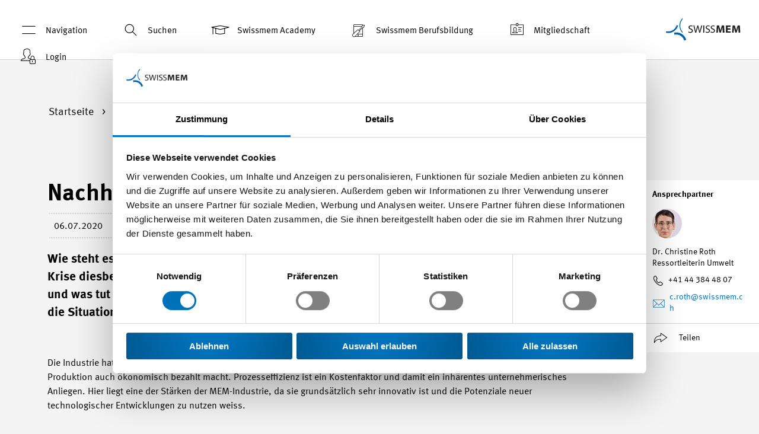

--- FILE ---
content_type: text/html; charset=utf-8
request_url: https://www.swissmem.ch/de/themen/nachhaltigkeit-lohnt-sich.html
body_size: 27920
content:
<!DOCTYPE html>
<html lang="de" dir="ltr" class="no-js" smem-modernizr-testprop smem-browser-detect smem-breakpoints>
<head>

<meta charset="utf-8">
<!-- 
	🚀 cab. human-first digital experiences 🌍 www.cab.digital ⚡

	This website is powered by TYPO3 - inspiring people to share!
	TYPO3 is a free open source Content Management Framework initially created by Kasper Skaarhoj and licensed under GNU/GPL.
	TYPO3 is copyright 1998-2026 of Kasper Skaarhoj. Extensions are copyright of their respective owners.
	Information and contribution at https://typo3.org/
-->



<title>Nachhaltigkeit lohnt sich - Swissmem</title>
<meta http-equiv="x-ua-compatible" content="IE=edge">
<meta name="generator" content="TYPO3 CMS">
<meta name="description" content="Wie steht es aktuell um die Nachhaltigkeit in der Schweizer MEM-Industrie? Wird die Corona-Krise diesbezüglich negative Auswirkungen haben?  ">
<meta name="viewport" content="width=device-width, initial-scale=1">
<meta name="robots" content="index,follow">
<meta name="author" content="Chris Roth">
<meta name="keywords" content="Nachhaltigkeit, Umwelt, Ressourceneffizienz, Materialeffizienz, nachhaltige Lieferketten">
<meta property="og:description" content="Wie steht es aktuell um die Nachhaltigkeit in der Schweizer MEM-Industrie? Wird die Corona-Krise diesbezüglich negative Auswirkungen haben?">
<meta property="og:title" content="Nachhaltigkeit lohnt sich">
<meta property="og:locale" content="de_CH">
<meta property="og:site_name" content="Swissmem">
<meta property="og:url" content="https://www.swissmem.ch/de/themen/nachhaltigkeit-lohnt-sich.html">
<meta property="og:image" content="https://www.swissmem.ch/fileadmin/_processed_/7/7/csm_Chris_Roth_97b56659e4.jpg">
<meta name="twitter:card" content="summary">
<meta name="apple-mobile-web-app-capable" content="no">
<meta name="google" content="notranslate">









<link rel="preload" as="style" href="/Templates/Swissmem/Css/styles.css?163b400237a0ed117f63">
<link rel="stylesheet" type="text/css" href="/Templates/Swissmem/Css/styles.css?163b400237a0ed117f63">
<link rel="shortcut icon" href="/Templates/Swissmem/Favicons/favicon.ico"><link rel="icon" type="image/png" sizes="16x16" href="/Templates/Swissmem/Favicons/favicon-16x16.png"><link rel="icon" type="image/png" sizes="32x32" href="/Templates/Swissmem/Favicons/favicon-32x32.png"><link rel="icon" type="image/png" sizes="48x48" href="/Templates/Swissmem/Favicons/favicon-48x48.png"><link rel="manifest" href="/Templates/Swissmem/Favicons/manifest.json"><meta name="mobile-web-app-capable" content="yes"><meta name="theme-color" content="#fff"><meta name="application-name"><link rel="apple-touch-icon" sizes="57x57" href="/Templates/Swissmem/Favicons/apple-touch-icon-57x57.png"><link rel="apple-touch-icon" sizes="60x60" href="/Templates/Swissmem/Favicons/apple-touch-icon-60x60.png"><link rel="apple-touch-icon" sizes="72x72" href="/Templates/Swissmem/Favicons/apple-touch-icon-72x72.png"><link rel="apple-touch-icon" sizes="76x76" href="/Templates/Swissmem/Favicons/apple-touch-icon-76x76.png"><link rel="apple-touch-icon" sizes="114x114" href="/Templates/Swissmem/Favicons/apple-touch-icon-114x114.png"><link rel="apple-touch-icon" sizes="120x120" href="/Templates/Swissmem/Favicons/apple-touch-icon-120x120.png"><link rel="apple-touch-icon" sizes="144x144" href="/Templates/Swissmem/Favicons/apple-touch-icon-144x144.png"><link rel="apple-touch-icon" sizes="152x152" href="/Templates/Swissmem/Favicons/apple-touch-icon-152x152.png"><link rel="apple-touch-icon" sizes="167x167" href="/Templates/Swissmem/Favicons/apple-touch-icon-167x167.png"><link rel="apple-touch-icon" sizes="180x180" href="/Templates/Swissmem/Favicons/apple-touch-icon-180x180.png"><link rel="apple-touch-icon" sizes="1024x1024" href="/Templates/Swissmem/Favicons/apple-touch-icon-1024x1024.png"><meta name="apple-mobile-web-app-capable" content="yes"><meta name="apple-mobile-web-app-status-bar-style" content="black-translucent"><meta name="apple-mobile-web-app-title"><meta name="msapplication-TileColor" content="#fff"><meta name="msapplication-TileImage" content="/Templates/Swissmem/Favicons/mstile-144x144.png"><meta name="msapplication-config" content="/Templates/Swissmem/Favicons/browserconfig.xml">
        <!-- Google Tag Manager start -->
        <script>(function(w,d,s,l,i){w[l]=w[l]||[];w[l].push({'gtm.start':
        new Date().getTime(),event:'gtm.js'});var f=d.getElementsByTagName(s)[0],
        j=d.createElement(s),dl=l!='dataLayer'?'&l='+l:'';j.async=true;j.src=
        'https://www.googletagmanager.com/gtm.js?id='+i+dl;f.parentNode.insertBefore(j,f);
        })(window,document,'script','dataLayer','GTM-5FGR8XZ');
         window.dataLayer = window.dataLayer || [];
         function gtag(){dataLayer.push(arguments);}
         gtag('js', new Date());

        </script>
        <!-- End Google Tag Manager end ->

        <!-- Google Tag Manager (noscript) start -->
        <noscript><iframe src="https://www.googletagmanager.com/ns.html?id=GTM-5FGR8XZ"
        height="0" width="0" style="display:none;visibility:hidden"></iframe></noscript>
        <!-- End Google Tag Manager (noscript) end --><script async src="https://www.googletagmanager.com/gtag/js?id=UA-131678852-1"></script><script id="tagmanager-tags">dataLayer.push({"config":"UA-131678852-1","anonymize_ip":"true","content_group1":"D2","content_group3":"www.swissmem.ch"});
</script><link rel="canonical" href="https://www.swissmem.ch/de/themen/nachhaltigkeit-lohnt-sich.html" /><script type="application/ld+json">
	{
		  "@context": "http://schema.org",
		  "@type": "Organization",
		  "name": "Swissmem",
		  "email": "info(at)swissmem.ch",
		  "url": "https://www.swissmem.ch/de/index.html",
		  "telephone": "+41 44 384 41 11",
          "faxNumber": "+41 44 384 42 42",
		  "logo": "https://www.swissmem.ch/_assets/4c821eebc5909a4eb10d17081208e942/Templates/Swissmem/Icons/logo.svg",
		  "address": {
			    "@type": "PostalAddress",
			    "addressCountry": "Switzerland",
			    "addressLocality": "Zürich",
			    "addressRegion": "ZH",
			    "postalCode": "8005",
			    "streetAddress": "Pfingstweidstrasse 102"
		  }
	}
</script>
        <script>
            window.dataLayer = window.dataLayer || [];
            window._jts = window._jts || [];
        </script><script id="tracking-tags">dataLayer.push({"event":"detailpageinfo","hostname":"www.swissmem.ch","inhaltstyp":"Thema","dossier":"D2"});
_jts.push({"track":"pageview","hostname":"www.swissmem.ch","inhaltstyp":"Thema","dossier":"D2"});
_jts.push({"track":"submit"});
</script><!-- Cookiebot start --><script id="Cookiebot" src="https://consent.cookiebot.com/uc.js" data-cbid="e7ed6543-9a9e-4af8-b9a3-f5ba300caf18" data-blockingmode="auto" data-culture="de" type="text/javascript"></script><!-- Cookiebot end --><!-- Jentis Tracking start -->
<script type="text/javascript" data-blockingmode="necessary">
	(function (sCDN,sCDNProject,sCDNWorkspace,sCDNVers) {
	    if(window.navigator.userAgent.match(/Cookiebot/i)) {
	        return;
	    }

		 if ( window.localStorage !== null &&
		 typeof window.localStorage === "object" &&
		 typeof window.localStorage.getItem === "function" &&
		 window.sessionStorage !== null &&
		 typeof window.sessionStorage === "object" &&
		 typeof window.sessionStorage.getItem === "function" ) {
			 sCDNVers = window.sessionStorage.getItem('jts_preview_version') ||
				 window.localStorage.getItem('jts_preview_version') ||
				 sCDNVers;
		 }
		 window.jentis = window.jentis || {};
		 window.jentis.config = window.jentis.config || {};
		 window.jentis.config.frontend = window.jentis.config.frontend || {};
		 window.jentis.config.frontend.cdnhost = sCDN+"/get/"+sCDNWorkspace+"/web/"+sCDNVers+"/";
		 window.jentis.config.frontend.vers = sCDNVers;
		 window.jentis.config.frontend.env = sCDNWorkspace;
		 window.jentis.config.frontend.project = sCDNProject;
		 window._jts = window._jts || [];
		 var f   = document.getElementsByTagName("script")[0];
		 var j = document.createElement("script");
		 j.async = true;
		 j.src   = window.jentis.config.frontend.cdnhost+"4mbwun.js";
		 f.parentNode.insertBefore(j, f);
	 })("https://8t5jn2.swissmem.ch","swissmem-ch","live","_");
 </script><!-- Jentis Tracking end -->
<!-- Start of HubSpot Embed Code -->
<script type="text/javascript" id="hs-script-loader" async defer src="https://js-eu1.hs-scripts.com/145306372.js"></script>
<!-- End of HubSpot Embed Code -->
<link rel="canonical" href="https://www.swissmem.ch/de/themen/nachhaltigkeit-lohnt-sich.html"/>

<link rel="alternate" hreflang="de-CH" href="https://www.swissmem.ch/de/themen/nachhaltigkeit-lohnt-sich.html"/>
<link rel="alternate" hreflang="fr-CH" href="https://www.swissmem.ch/fr/themes/la-durabilite-vaut-la-peine.html"/>
<link rel="alternate" hreflang="x-default" href="https://www.swissmem.ch/de/themen/nachhaltigkeit-lohnt-sich.html"/>
<!-- This site is optimized with the Yoast SEO for TYPO3 plugin - https://yoast.com/typo3-extensions-seo/ -->
<script type="application/ld+json">[{"@context":"https:\/\/www.schema.org","@type":"BreadcrumbList","itemListElement":[{"@type":"ListItem","position":1,"item":{"@id":"https:\/\/www.swissmem.ch\/de\/index.html","name":"Startseite"}},{"@type":"ListItem","position":2,"item":{"@id":"https:\/\/www.swissmem.ch\/de\/engagement.html","name":"Engagement"}},{"@type":"ListItem","position":3,"item":{"@id":"https:\/\/www.swissmem.ch\/de\/themen\/engagement.html","name":"Engagement"}},{"@type":"ListItem","position":4,"item":{"@id":"https:\/\/www.swissmem.ch\/de\/themen\/nachhaltigkeit.html","name":"Nachhaltigkeit"}},{"@type":"ListItem","position":5,"item":{"@id":"https:\/\/www.swissmem.ch\/de\/themen\/nachhaltigkeit-lohnt-sich.html","name":"Nachhaltigkeit lohnt sich"}}]}]</script>
</head>
<body id="p2494" class="page-2494 pagelevel-4 language-de o-body o-body--backendlayout-default layout-0 doktype-110 site-swissmem-ch">

    <smem-video-icons><!-- Plyr Icons --><svg style="position: absolute; width: 0; height: 0; overflow: hidden;" xmlns="http://www.w3.org/2000/svg"><symbol id="plyr-captions-off" viewBox="0 0 18 18"><path d="M1 1c-.6 0-1 .4-1 1v11c0 .6.4 1 1 1h4.6l2.7 2.7c.2.2.4.3.7.3.3 0 .5-.1.7-.3l2.7-2.7H17c.6 0 1-.4 1-1V2c0-.6-.4-1-1-1H1zm4.52 10.15c1.99 0 3.01-1.32 3.28-2.41l-1.29-.39c-.19.66-.78 1.45-1.99 1.45-1.14 0-2.2-.83-2.2-2.34 0-1.61 1.12-2.37 2.18-2.37 1.23 0 1.78.75 1.95 1.43l1.3-.41C8.47 4.96 7.46 3.76 5.5 3.76c-1.9 0-3.61 1.44-3.61 3.7 0 2.26 1.65 3.69 3.63 3.69zm7.57 0c1.99 0 3.01-1.32 3.28-2.41l-1.29-.39c-.19.66-.78 1.45-1.99 1.45-1.14 0-2.2-.83-2.2-2.34 0-1.61 1.12-2.37 2.18-2.37 1.23 0 1.78.75 1.95 1.43l1.3-.41c-.28-1.15-1.29-2.35-3.25-2.35-1.9 0-3.61 1.44-3.61 3.7 0 2.26 1.65 3.69 3.63 3.69z" fill-rule="evenodd" fill-opacity=".5"></path></symbol><symbol id="plyr-captions-on" viewBox="0 0 18 18"><path d="M1 1c-.6 0-1 .4-1 1v11c0 .6.4 1 1 1h4.6l2.7 2.7c.2.2.4.3.7.3.3 0 .5-.1.7-.3l2.7-2.7H17c.6 0 1-.4 1-1V2c0-.6-.4-1-1-1H1zm4.52 10.15c1.99 0 3.01-1.32 3.28-2.41l-1.29-.39c-.19.66-.78 1.45-1.99 1.45-1.14 0-2.2-.83-2.2-2.34 0-1.61 1.12-2.37 2.18-2.37 1.23 0 1.78.75 1.95 1.43l1.3-.41C8.47 4.96 7.46 3.76 5.5 3.76c-1.9 0-3.61 1.44-3.61 3.7 0 2.26 1.65 3.69 3.63 3.69zm7.57 0c1.99 0 3.01-1.32 3.28-2.41l-1.29-.39c-.19.66-.78 1.45-1.99 1.45-1.14 0-2.2-.83-2.2-2.34 0-1.61 1.12-2.37 2.18-2.37 1.23 0 1.78.75 1.95 1.43l1.3-.41c-.28-1.15-1.29-2.35-3.25-2.35-1.9 0-3.61 1.44-3.61 3.7 0 2.26 1.65 3.69 3.63 3.69z" fill-rule="evenodd"></path></symbol><symbol id="plyr-enter-fullscreen" viewBox="0 0 18 18"><path d="M14.75 9.48h-1.92V5.17H8.52V3.25h6.23v6.23zm-11.5 5.27h6.23v-1.92H5.17V8.52H3.25v6.23z"></path></symbol><symbol id="plyr-exit-fullscreen" viewBox="0 0 18 18"><path d="M1 12h3.6l-4 4L2 17.4l4-4V17h2v-7H1zM16 .6l-4 4V1h-2v7h7V6h-3.6l4-4z"></path></symbol><symbol id="plyr-fast-forward" viewBox="0 0 18 18"><path d="M7.875 7.171L0 1v16l7.875-6.171V17L18 9 7.875 1z"></path></symbol><symbol id="plyr-muted" viewBox="0 0 18 18"><path d="M10.07 1.94a.361.361 0 0 0-.37.07l-3.6 3.5H2.99c-.19 0-.34.15-.34.33v6.32c0 .18.15.33.34.33h3.25c.19 0 .34-.15.34-.33 0-.18-.15-.33-.34-.33H3.33V6.17h2.91c.09 0 .18-.03.24-.1L9.6 3.04v11.91l-1.68-1.63a.344.344 0 0 0-.48 0c-.13.13-.13.34 0 .47l2.26 2.2c.07.06.15.1.24.1.04 0 .09-.01.13-.03.13-.05.21-.17.21-.31V2.25c0-.14-.08-.26-.21-.31zM15.25 10.63c-.13.13-.35.13-.49 0l-2.85-2.85a.357.357 0 0 1 0-.49c.13-.13.35-.13.49 0l2.85 2.85c.13.14.13.36 0 .49z"></path><path d="M11.91 10.63c.13.13.35.13.49 0l2.85-2.85c.13-.13.13-.35 0-.49a.357.357 0 0 0-.49 0l-2.85 2.85c-.14.14-.14.36 0 .49z"></path></symbol><symbol id="plyr-pause" viewBox="0 0 18 18"><path d="M6 3.5h2v11H6zM10 3.5h2v11h-2z"></path></symbol><symbol id="plyr-play" viewBox="0 0 18 18"><path d="M13.4 8.67L5.03 2.74a.384.384 0 0 0-.4-.02c-.12.07-.2.2-.2.35v11.86c0 .15.08.28.2.35.06.03.12.05.18.05.08 0 .15-.02.21-.07l8.38-5.93a.403.403 0 0 0 0-.66z"></path></symbol><symbol id="plyr-restart" viewBox="0 0 18 18"><path d="M9.7 1.2l.7 6.4 2.1-2.1c1.9 1.9 1.9 5.1 0 7-.9 1-2.2 1.5-3.5 1.5-1.3 0-2.6-.5-3.5-1.5-1.9-1.9-1.9-5.1 0-7 .6-.6 1.4-1.1 2.3-1.3l-.6-1.9C6 2.6 4.9 3.2 4 4.1 1.3 6.8 1.3 11.2 4 14c1.3 1.3 3.1 2 4.9 2 1.9 0 3.6-.7 4.9-2 2.7-2.7 2.7-7.1 0-9.9L16 1.9l-6.3-.7z"></path></symbol><symbol id="plyr-rewind" viewBox="0 0 18 18"><path d="M10.125 1L0 9l10.125 8v-6.171L18 17V1l-7.875 6.171z"></path></symbol><symbol id="plyr-pip" viewBox="0 0 18 18"><path d="M13.293 3.293L7.022 9.564l1.414 1.414 6.271-6.271L17 7V1h-6z"></path><path d="M13 15H3V5h5V3H2a1 1 0 0 0-1 1v12a1 1 0 0 0 1 1h12a1 1 0 0 0 1-1v-6h-2v5z"></path></symbol><symbol id="plyr-volume" viewBox="0 0 18 18"><path d="M12.39 2.48a.354.354 0 0 0-.45.18c-.07.17.01.36.19.43 2.48.99 4.09 3.32 4.09 5.92 0 3.53-2.96 6.41-6.61 6.41-.19 0-.34.15-.34.33 0 .18.15.33.34.33 4.02 0 7.29-3.17 7.29-7.07 0-2.86-1.77-5.43-4.51-6.53z"></path><path d="M9.6 13.91c2.52 0 4.58-2.08 4.58-4.63S12.13 4.64 9.6 4.64c-.18 0-.33.15-.33.33 0 .18.15.33.33.33 2.16 0 3.92 1.78 3.92 3.97s-1.76 3.97-3.92 3.97a.335.335 0 0 0 0 .67z"></path><path d="M10.76 10.08c-.14.12-.15.32-.02.45.07.07.16.1.26.1.09 0 .17-.03.24-.09.48-.4.76-.97.76-1.57 0-1.19-1.07-2.15-2.37-2.15-.19 0-.35.14-.35.32s.16.32.35.32c.92 0 1.67.68 1.67 1.52 0 .42-.19.81-.54 1.1zM8.52 1.94a.353.353 0 0 0-.37.07l-3.6 3.5H1.44c-.19 0-.34.15-.34.33v6.32c0 .18.15.33.34.33h3.25c.19 0 .34-.15.34-.33 0-.18-.15-.33-.34-.33H1.78V6.17h2.91c.09 0 .18-.03.24-.1l3.12-3.03v11.91l-1.68-1.63a.344.344 0 0 0-.48 0c-.13.13-.13.34 0 .47l2.26 2.2c.07.06.15.1.24.1.04 0 .09-.01.13-.03.13-.05.21-.17.21-.31V2.25a.34.34 0 0 0-.21-.31z"></path></symbol></svg></smem-video-icons><div class="o-page"><smem-headroom tolerance="{down: '0', up: 20}"
               offset="0"><header class="c-header c-header--white"
            smem-header-events
            classes="c-header--panel-open"><div class="c-header__wrapper"><nav class="c-header__menu d-none d-lg-block"><ul class="c-header__menu__list"><li class="c-header__menu__item"><a title="Navigation"
                               class="c-header__menu__link c-header__menu__link--open-menupanel"
                               smem-menu-panel-toggle><span smem-menu-panel-opened classes="c-header__menu__link--menupanel-open"
                                replace-with="<span class='c-header__menu__icon o-icon-close'></span>Schliessen"><span class="c-header__menu__icon o-icon-menu"></span>Navigation
                          </span></a></li><li class="c-header__menu__item"><a title="Suchen"
                               smem-quicksearch-toggle
                               quicksearch-id="0"
                               href
                               class="c-header__menu__link"><span class="c-header__menu__icon o-icon-search"></span>Suchen
                            </a><smem-quicksearch quicksearch-id="0" classes="c-header__quicksearch" ng-cloak><form action="/de/suche.html" method="GET"><div class="o-input-helper--icon o-input-helper--icon-search"><input type="text" name="q"
                                               placeholder="Suchen..."></div></form></smem-quicksearch></li><li class="c-header__menu__item"><a href="https://www.swissmem-academy.ch/de/index.html"
                                   title="Swissmem Academy"
                                   class="c-header__menu__link"><span class="c-header__menu__icon o-icon-education"></span>
                                    Swissmem Academy
                                </a></li><li class="c-header__menu__item"><a href="https://www.swissmem-berufsbildung.ch/de/index.html"
                                   title="Swissmem Berufsbildung"
                                   class="c-header__menu__link"><span class="c-header__menu__icon o-icon-educations-jobs"></span>
                                    Swissmem Berufsbildung
                                </a></li><li class="c-header__menu__item"><a href="/de/mehrwert-fuer-ihr-unternehmen.html"
                                   title="Mitgliedschaft"
                                   class="c-header__menu__link"><span class="c-header__menu__icon o-icon-icon-member"></span>
                                    Mitgliedschaft
                                </a></li><li class="c-header__menu__item"><a href="/de/login-bereich.html"
                                   title="Login"
                                   class="c-header__menu__link"><span class="c-header__menu__icon o-icon-locked-user"></span>
                                    Login
                                </a></li></ul></nav><a href="/de/index.html" class="c-header__logo"><img class="c-header__image c-header__image--default" src="/_assets/4c821eebc5909a4eb10d17081208e942/Templates/Swissmem/Icons/logo.svg"
                     alt=""><img class="c-header__image c-header__image--inverted"
                     src="/_assets/4c821eebc5909a4eb10d17081208e942/Templates/Swissmem/Icons/logo-inverted.svg" alt=""></a></div></header></smem-headroom><div class="o-overlay" smem-header-events classes="o-overlay--open"></div><smem-menu-panel ng-cloak
                     classes=""><div smem-menu-panel-flyout class="c-menupanel"><nav class="c-menupanel__main"><ul class="c-menupanel__main__list c-menupanel__main__list--level-1"><li smem-menu-panel-flyout-item
                                class="c-menupanel__main__list__item "><a href="/de/aktuelles.html"
                                   title="Aktuelles"
                                   class="c-menupanel__main__list__item__link "><i class="menupanel__main__list__item__icon o-icon-news"></i>
                                    Aktuelles
                                </a><ul class="c-menupanel__main__list c-menupanel__main__list--level-2"><li class="c-menupanel__main__list__item "><a href="/de/aktuelles.html"
                                                   title="News"
                                                   class="c-menupanel__main__list__item__link ">
                                                    News
                                                </a></li><li class="c-menupanel__main__list__item "><a href="/de/aktuelles/publikationen.html"
                                                   title="Publikationen"
                                                   class="c-menupanel__main__list__item__link ">
                                                    Publikationen
                                                </a></li><li class="c-menupanel__main__list__item "><a href="/de/aktuelles/veranstaltungskalender.html"
                                                   title="Veranstaltungen"
                                                   class="c-menupanel__main__list__item__link ">
                                                    Veranstaltungen
                                                </a></li><li class="c-menupanel__main__list__item "><a href="/de/aktuelles/kalender-fachmessen.html"
                                                   title="Fachmessen"
                                                   class="c-menupanel__main__list__item__link ">
                                                    Fachmessen
                                                </a></li></ul></li><li smem-menu-panel-flyout-item
                                class="c-menupanel__main__list__item "><a href="/de/mehrwert-fuer-ihr-unternehmen.html"
                                   title="Mitgliedschaft"
                                   class="c-menupanel__main__list__item__link "><i class="menupanel__main__list__item__icon o-icon-icon-member"></i>
                                    Mitgliedschaft
                                </a><ul class="c-menupanel__main__list c-menupanel__main__list--level-2"><li class="c-menupanel__main__list__item "><a href="/de/mehrwert-fuer-ihr-unternehmen/dienstleistungen.html"
                                                   title="Dienstleistungen für Mitglieder"
                                                   class="c-menupanel__main__list__item__link ">
                                                    Dienstleistungen für Mitglieder
                                                </a><ul class="c-menupanel__main__list c-menupanel__main__list--level-3"><li class="c-menupanel__main__list__item"><a href="/de/mehrwert-fuer-ihr-unternehmen/dienstleistungen/beratung.html"
                                                                   title="Beratung"
                                                                   class="c-menupanel__main__list__item__link ">
                                                                    Beratung
                                                                    
                                                                </a></li><li class="c-menupanel__main__list__item"><a href="/de/mehrwert-fuer-ihr-unternehmen/dienstleistungen/interessenvertretung.html"
                                                                   title="Interessenvertretung"
                                                                   class="c-menupanel__main__list__item__link ">
                                                                    Interessenvertretung
                                                                    
                                                                </a></li><li class="c-menupanel__main__list__item"><a href="/de/mehrwert-fuer-ihr-unternehmen/dienstleistungen/bildung.html"
                                                                   title="Bildung"
                                                                   class="c-menupanel__main__list__item__link ">
                                                                    Bildung
                                                                    
                                                                </a></li><li class="c-menupanel__main__list__item"><a href="/de/mehrwert-fuer-ihr-unternehmen/dienstleistungen/netzwerke.html"
                                                                   title="Netzwerke"
                                                                   class="c-menupanel__main__list__item__link ">
                                                                    Netzwerke
                                                                    
                                                                </a></li><li class="c-menupanel__main__list__item"><a href="/de/mehrwert-fuer-ihr-unternehmen/dienstleistungen/ausgleichskasse-swissmem.html"
                                                                   title="Ausgleichskasse"
                                                                   class="c-menupanel__main__list__item__link ">
                                                                    Ausgleichskasse
                                                                    
                                                                </a></li><li class="c-menupanel__main__list__item"><a href="/de/mehrwert-fuer-ihr-unternehmen/dienstleistungen/digitalisierung.html"
                                                                   title="Digitalisierung"
                                                                   class="c-menupanel__main__list__item__link ">
                                                                    Digitalisierung
                                                                    
                                                                </a></li></ul></li><li class="c-menupanel__main__list__item "><a href="/de/mehrwert-fuer-ihr-unternehmen/bedingungen-und-kosten.html"
                                                   title="Bedingungen und Kosten"
                                                   class="c-menupanel__main__list__item__link ">
                                                    Bedingungen und Kosten
                                                </a></li><li class="c-menupanel__main__list__item "><a href="/de/mehrwert-fuer-ihr-unternehmen/mitgliedschaftsunterlagen.html"
                                                   title="Mitgliedschaftsunterlagen bestellen"
                                                   class="c-menupanel__main__list__item__link ">
                                                    Mitgliedschaftsunterlagen bestellen
                                                </a></li></ul></li><li smem-menu-panel-flyout-item
                                class="c-menupanel__main__list__item "><a href="/de/service-plus.html"
                                   title="Service Plus"
                                   class="c-menupanel__main__list__item__link "><i class="menupanel__main__list__item__icon o-icon-service-plus"></i>
                                    Service Plus
                                </a><ul class="c-menupanel__main__list c-menupanel__main__list--level-2"><li class="c-menupanel__main__list__item "><a href="/de/service-plus/unsere-angebote.html"
                                                   title="Unsere Angebote"
                                                   class="c-menupanel__main__list__item__link ">
                                                    Unsere Angebote
                                                </a></li><li class="c-menupanel__main__list__item "><a href="/de/service-plus/angebot/experten.html"
                                                   title="Expertinnen und Experten"
                                                   class="c-menupanel__main__list__item__link ">
                                                    Expertinnen und Experten
                                                </a></li></ul></li><li smem-menu-panel-flyout-item
                                class="c-menupanel__main__list__item "><a href="/de/wissen.html"
                                   title="Wissen"
                                   class="c-menupanel__main__list__item__link "><i class="menupanel__main__list__item__icon o-icon-knowhow"></i>
                                    Wissen
                                </a><ul class="c-menupanel__main__list c-menupanel__main__list--level-2"><li class="c-menupanel__main__list__item "><a href="/de/wissen/unternehmensfuehrung.html"
                                                   title="Unternehmensführung"
                                                   class="c-menupanel__main__list__item__link ">
                                                    Unternehmensführung
                                                </a></li><li class="c-menupanel__main__list__item "><a href="/de/wissen/personalwesen.html"
                                                   title="Personalwesen"
                                                   class="c-menupanel__main__list__item__link ">
                                                    Personalwesen
                                                </a></li><li class="c-menupanel__main__list__item "><a href="/de/wissen/technologien.html"
                                                   title="Technologien"
                                                   class="c-menupanel__main__list__item__link ">
                                                    Technologien
                                                </a></li></ul></li><li smem-menu-panel-flyout-item
                                class="c-menupanel__main__list__item c-menupanel__main__list__item__link--active"><a href="/de/engagement.html"
                                   title="Engagement"
                                   class="c-menupanel__main__list__item__link c-menupanel__main__list__item__link--active"><i class="menupanel__main__list__item__icon o-icon-engagement"></i>
                                    Engagement
                                </a><ul class="c-menupanel__main__list c-menupanel__main__list--level-2"><li class="c-menupanel__main__list__item "><a href="/de/engagement/digitalisierung.html"
                                                   title="Digitalisierung"
                                                   class="c-menupanel__main__list__item__link ">
                                                    Digitalisierung
                                                </a></li><li class="c-menupanel__main__list__item "><a href="/de/engagement/innovation.html"
                                                   title="Innovation"
                                                   class="c-menupanel__main__list__item__link ">
                                                    Innovation
                                                </a></li><li class="c-menupanel__main__list__item "><a href="/de/themen/fachkraefte.html"
                                                   title="Fachkräfte"
                                                   class="c-menupanel__main__list__item__link ">
                                                    Fachkräfte
                                                </a></li><li class="c-menupanel__main__list__item "><a href="/de/themen/bildung-die-basis-fuer-den-wirtschaftlichen-erfolg.html"
                                                   title="Bildung"
                                                   class="c-menupanel__main__list__item__link ">
                                                    Bildung
                                                </a></li><li class="c-menupanel__main__list__item c-menupanel__main__list__item__link--active"><a href="/de/themen/nachhaltigkeit.html"
                                                   title="Nachhaltigkeit"
                                                   class="c-menupanel__main__list__item__link c-menupanel__main__list__item__link--active">
                                                    Nachhaltigkeit
                                                </a></li><li class="c-menupanel__main__list__item "><a href="/de/themen/sozialpartnerschaft.html"
                                                   title="Sozialpartnerschaft"
                                                   class="c-menupanel__main__list__item__link ">
                                                    Sozialpartnerschaft
                                                </a></li><li class="c-menupanel__main__list__item "><a href="/de/engagement/politik.html"
                                                   title="Politik"
                                                   class="c-menupanel__main__list__item__link ">
                                                    Politik
                                                </a></li><li class="c-menupanel__main__list__item "><a href="/de/engagement/die-schweizer-tech-industrie.html"
                                                   title="Die Schweizer Tech-Industrie"
                                                   class="c-menupanel__main__list__item__link ">
                                                    Die Schweizer Tech-Industrie
                                                </a></li></ul></li><li smem-menu-panel-flyout-item
                                class="c-menupanel__main__list__item "><a href="/de/der-verband-der-maschinen-elektro-und-metall-industrie.html"
                                   title="Verband"
                                   class="c-menupanel__main__list__item__link "><i class="menupanel__main__list__item__icon o-icon-organisation"></i>
                                    Verband
                                </a><ul class="c-menupanel__main__list c-menupanel__main__list--level-2"><li class="c-menupanel__main__list__item "><a href="/de/der-verband-der-maschinen-elektro-und-metall-industrie/praesident-und-vorstaende.html"
                                                   title="Präsident und Vorstände"
                                                   class="c-menupanel__main__list__item__link ">
                                                    Präsident und Vorstände
                                                </a></li><li class="c-menupanel__main__list__item "><a href="/de/der-verband-der-maschinen-elektro-und-metall-industrie/geschaeftsstelle-und-standorte.html"
                                                   title="Geschäftsstelle und Standorte"
                                                   class="c-menupanel__main__list__item__link ">
                                                    Geschäftsstelle und Standorte
                                                </a></li><li class="c-menupanel__main__list__item "><a href="/de/der-verband-der-maschinen-elektro-und-metall-industrie/geschichte.html"
                                                   title="Geschichte"
                                                   class="c-menupanel__main__list__item__link ">
                                                    Geschichte
                                                </a></li><li class="c-menupanel__main__list__item "><a href="/de/der-verband-der-maschinen-elektro-und-metall-industrie/swissmem-academy.html"
                                                   title="Swissmem Academy"
                                                   class="c-menupanel__main__list__item__link ">
                                                    Swissmem Academy
                                                </a></li><li class="c-menupanel__main__list__item "><a href="/de/der-verband-der-maschinen-elektro-und-metall-industrie/swissmem-berufsbildung.html"
                                                   title="Berufsbildung"
                                                   class="c-menupanel__main__list__item__link ">
                                                    Berufsbildung
                                                </a></li><li class="c-menupanel__main__list__item "><a href="/de/der-verband-der-maschinen-elektro-und-metall-industrie/swissmem-romandie.html"
                                                   title="Swissmem Romandie"
                                                   class="c-menupanel__main__list__item__link ">
                                                    Swissmem Romandie
                                                </a></li><li class="c-menupanel__main__list__item "><a href="/de/der-verband-der-maschinen-elektro-und-metall-industrie/gremienarbeit.html"
                                                   title="Gremienarbeit"
                                                   class="c-menupanel__main__list__item__link ">
                                                    Gremienarbeit
                                                </a></li></ul></li></ul></nav><nav class="c-menupanel__meta"><ul class="c-menupanel__meta__list"><li class="c-menupanel__meta__list__item"><a href="/de/produkte-dienstleistungen/netzwerke/industriesektoren.html" title="Industriesektoren" class="c-menupanel__meta__list__item__link ">Industriesektoren</a></li><li class="c-menupanel__meta__list__item"><a href="/de/arbeiten-bei-swissmem-1.html" title="Arbeiten bei Swissmem" class="c-menupanel__meta__list__item__link ">Arbeiten bei Swissmem</a></li><li class="c-menupanel__meta__list__item"><a href="/de/mediencorner-1.html" title="Mediencorner" class="c-menupanel__meta__list__item__link ">Mediencorner</a></li><li class="c-menupanel__meta__list__item"><a href="/de/suche.html" title="Suche" class="c-menupanel__meta__list__item__link ">Suche</a></li><li class="c-menupanel__meta__list__item"><a href="/de/kontaktinformationen-und-oeffnungszeiten.html" title="Kontakt" class="c-menupanel__meta__list__item__link ">Kontakt</a></li><li class="c-menupanel__meta__list__item"><a href="/de/newsletter/bleiben-sie-informiert.html" title="Newsletter" class="c-menupanel__meta__list__item__link ">Newsletter</a></li><li class="c-menupanel__meta__list__item"><a href="/de/bestellcenter-/-shop.html" title="Bestellcenter / Shop" class="c-menupanel__meta__list__item__link ">Bestellcenter / Shop</a></li><li class="c-menupanel__meta__list__item"><a href="/de/mehrwert-fuer-ihr-unternehmen/mitgliederverzeichnis.html" title="Mitgliederverzeichnis" class="c-menupanel__meta__list__item__link ">Mitgliederverzeichnis</a></li></ul><div class="c-menupanel__meta__dropdown"><smem-dropdown label="DE" classes="o-dropdown--white o-dropdown--compact"><smem-dropdown-item
                                    label="FR"><a href="/fr/themes/la-durabilite-vaut-la-peine.html"
                                   title="Changer la langue en français"
                                   class="o-dropdown__link">
                                    Français
                                </a></smem-dropdown-item></smem-dropdown></div></nav></div></smem-menu-panel><main class=""><!--suppress BuyFluidPluginNoteInspection --><smem-breadcrumbs ng-cloak><!--suppress BuyFluidPluginNoteInspection --><smem-breadcrumbs-item link="/de/index.html" title="Startseite" >
                
                        Startseite
                    
                </smem-breadcrumbs-item><!--suppress BuyFluidPluginNoteInspection --><smem-breadcrumbs-item link="/de/engagement.html" title="Engagement" >
                
                        Engagement
                    
                </smem-breadcrumbs-item><!--suppress BuyFluidPluginNoteInspection --><smem-breadcrumbs-item link="/de/themen/nachhaltigkeit.html" title="Nachhaltigkeit" >
                
                        Nachhaltigkeit
                    
                </smem-breadcrumbs-item><!--suppress BuyFluidPluginNoteInspection --><smem-breadcrumbs-item link="/de/themen/nachhaltigkeit-lohnt-sich.html" title="Nachhaltigkeit lohnt sich" active="true">
                
                        
                                Nachhaltigkeit lohnt sich
                            
                    
                </smem-breadcrumbs-item></smem-breadcrumbs><!--Start Sticky Boundary Container--><div data-sticky-container=""><!--TYPO3SEARCH_begin--><div class="d-flex flex-column"><!-- Site Widget Start --><div class="order-1 order-lg-0"><smem-sidebar close-on-scroll="true" ng-cloak><smem-sidebar-main><div class="c-sidebar__profile"><span class="c-sidebar__profile__heading">
		
				Ansprechpartner
			
	</span><img class="c-sidebar__profile__image" alt="Dr. Christine Roth" src="/fileadmin/_processed_/0/2/csm_Roth_161c5ba8ed.jpg" width="50" height="50" /><span class="c-sidebar__profile__address"><span>Dr. Christine Roth</span><br><span>Ressortleiterin Umwelt</span><br><span class="d-none d-md-block c-sidebar__profile__nowrap"><span class="o-icon-phone c-sidebar__profile-icon"></span>+41 44 384 48 07
			</span><span class="d-block d-md-none d-lg-none d-xl-none c-sidebar__profile__nowrap"><a href="tel:+41 44 384 48 07"><span class="o-icon-phone c-sidebar__profile-icon"></span>+41 44 384 48 07
                </a></span><a href="#" data-mailto-token="jxfiql7z+olqeXptfppjbj+ze" data-mailto-vector="-3"><span class="c-sidebar__profile__nowrap"><span class="o-icon-mail c-sidebar__profile-icon"></span><span class="c-sidebar__profile-mail">c.roth<span class="d-none">noSpam</span>@swissmem.ch</span></span></a></span></div></smem-sidebar-main><smem-sidebar-menu><!--Menu Item--><smem-sidebar-menu-item icon="share" subpanel-classes="c-sidebar__nav__subpanel--width-auto-lg c-sidebar__nav__subpanel--align-bottom-lg">

    
            Teilen
            <div><nav class="c-share-navigation"><ul class="c-share-navigation__list"><li class="c-share-navigation__item c-share-navigation__item--twitter"><a class="c-share-navigation__link o-icon-twitter"
                   target="_blank"
                   rel="noopener noreferrer nofollow"
                   aria-label="Bei Twitter teilen"
                   href="https://twitter.com/intent/tweet?text=Nachhaltigkeit%20lohnt%20sich&amp;url=https%3A%2F%2Fwww.swissmem.ch%2Fde%2Fthemen%2Fnachhaltigkeit-lohnt-sich.html%3Futm_campaign%3DD2%26utm_term%3Danalyse_leer%26utm_source%3Dtwitter"></a></li><li class="c-share-navigation__item c-share-navigation__item--linkedin"><a class="c-share-navigation__link o-icon-sprite_linkedin"
                   target="_blank"
                   rel="noopener noreferrer nofollow"
                   aria-label="Bei LinkedIn teilen"
                   href="https://www.linkedin.com/shareArticle?mini=true&amp;title=Nachhaltigkeit%20lohnt%20sich&amp;url=https%3A%2F%2Fwww.swissmem.ch%2Fde%2Fthemen%2Fnachhaltigkeit-lohnt-sich.html%3Futm_campaign%3DD2%26utm_term%3Danalyse_leer%26utm_source%3Dlinkedin"></a></li><li class="c-share-navigation__item c-share-navigation__item--facebook"><a class="c-share-navigation__link o-icon-facebook"
                   target="_blank"
                   rel="noopener noreferrer nofollow"
                   aria-label="Bei Facebook teilen"
                   href="https://www.facebook.com/sharer/sharer.php?u=https%3A%2F%2Fwww.swissmem.ch%2Fde%2Fthemen%2Fnachhaltigkeit-lohnt-sich.html%3Futm_campaign%3DD2%26utm_term%3Danalyse_leer%26utm_source%3Dfacebook"></a></li><li class="c-share-navigation__item c-share-navigation__item--mail"><a class="c-share-navigation__link o-icon-mail"
                   target="_blank"
                   rel="noopener noreferrer nofollow"
                   aria-label="Per E-Mail teilen"
                   href="mailto:?subject=Nachhaltigkeit%20lohnt%20sich&amp;body=https%3A%2F%2Fwww.swissmem.ch%2Fde%2Fthemen%2Fnachhaltigkeit-lohnt-sich.html%3Futm_campaign%3DD2%26utm_term%3Danalyse_leer%26utm_source%3Dmail"></a></li><li class="c-share-navigation__item c-share-navigation__item--whatsapp"><a class="c-share-navigation__link o-icon-whatsapp"
                   target="_blank"
                   rel="noopener noreferrer nofollow"
                   aria-label="Bei Whatsapp teilen"
                   href="whatsapp://send?text=Nachhaltigkeit%20lohnt%20sich%20https%3A%2F%2Fwww.swissmem.ch%2Fde%2Fthemen%2Fnachhaltigkeit-lohnt-sich.html%3Futm_campaign%3DD2%26utm_term%3Danalyse_leer%26utm_source%3Dwhatsapp"></a></li></ul></nav></div></smem-sidebar-menu-item></smem-sidebar-menu></smem-sidebar></div><!-- Site Widget End --><div class="container-fluid o-grid-container o-grid-container--width-limit o-grid-container--offset inpagenav-container"></div><div class="container-fluid o-grid-container o-grid-container--width-limit o-grid-container--offset teaser-container"><!-- Teaser Start --><div class="cluster-teaser row"><div class="cluster-teaser col col-lg-9"><h1 class="c-article__title__headingWithDate"><span class="upper">Nachhaltigkeit lohnt sich</span><br /></h1><div class="o-section c-article__meta__data u-dashed-border--top-bottom d-lg-flex justify-content-lg-between align-items-lg-center"><span class="c-article__meta__data__text"><time itemprop="datePublished" datetime="2020-07-06">06.07.2020</time></span></div><p class="o-font-helper--lead">
					Wie steht es um die Nachhaltigkeit in der Schweizer MEM-Industrie? Wird die Corona-Krise diesbezüglich negative Auswirkungen haben? Wo gibt es Potenzial für Unternehmen und was tut sich auf Gesetzesebene? Christine Roth, Ressortleiterin Umwelt, analysiert die Situation.
				</p></div></div><!-- Teaser End --></div><smem-banner-ad url="'https://www.swissmem.ch/de/themen/nachhaltigkeit-lohnt-sich/bannerAjax?tx_sfbanners_pi1%5Baction%5D=getBanners&tx_sfbanners_pi1%5Bcontroller%5D=Banner&cHash=a2d4f0c321c820ceead5612288be9a90'" data-config="{&quot;uniqueId&quot;:&quot;mmmyywrim&quot;,&quot;currentPageUid&quot;:2494,&quot;startingPoint&quot;:&quot;&quot;,&quot;categories&quot;:&quot;&quot;,&quot;displayMode&quot;:&quot;all&quot;,&quot;maxResults&quot;:0}237fa93302c98bfed3d22dc4c5854ab7090b71f1"  data-fetchurl="https://www.swissmem.ch/de/themen/nachhaltigkeit-lohnt-sich/bannerAjax?tx_sfbanners_pi1%5Baction%5D=getBanners&amp;tx_sfbanners_pi1%5Bcontroller%5D=Banner&amp;cHash=a2d4f0c321c820ceead5612288be9a90" data-nosnippet></smem-banner-ad><!--Dynamic content start--><div id="c15614"
                            class="content-element container-fluid o-grid-container o-grid-container--width-limit o-grid-container--offset layout-0 ctype-text has-no-parentgrid default"><div class="row"><div class="col-lg-10"><p>Die Industrie hat in Sachen ökologischer Nachhaltigkeit schon viel erreicht. Ein Grund dafür ist, dass sich eine ressourcenschonende Produktion auch ökonomisch bezahlt macht. Prozesseffizienz ist ein Kostenfaktor und damit ein inhärentes unternehmerisches Anliegen. Hier liegt eine der Stärken der MEM-Industrie, da sie grundsätzlich sehr innovativ ist und die Potenziale neuer technologischer Entwicklungen zu nutzen weiss.</p><h3>Beitrag über die Landesgrenzen hinaus</h3><p>Die Nachhaltigkeit der Industrie manifestiert sich jedoch stärker noch im effizienten und nachhaltigen Produkt. Hier kommt der Effekt in der Nutzungsphase beim Kunden zum Tragen, wenn eine Maschine zum Beispiel weniger Energie oder Material verbraucht oder Ausschüsse bei der Lebensmittelverarbeitung verringert werden können. Selbst wenn vergleichsweise mehr Sensoren und Elektronik in einem Produkt verbaut wurden, kann es über den gesamten Lebenszyklus und die Wertschöpfungskette betrachtet ökologischer sein als ein weniger materialintensives Konkurrenzprodukt. Durch den hohen Exportanteil der MEM-Branche fällt diese Wirkung vor allem im Ausland an.</p><h3>Auch in der Krise zahlt sich Nachhaltigkeit aus</h3><p>Die Corona-Krise wird wirtschaftlich starke Spuren in der Branche hinterlassen. Das wird erst in den nächsten Monaten voll ersichtlich sein. Dennoch sollten die Bemühungen um Nachhaltigkeit dadurch nicht in den Hintergrund rücken, insbesondere, weil sie meist auch ökonomisch sinnvoll sind. Bei der produzierenden Industrie gibt es in den Bereichen Energie- und Materialeffizienz sowie Emissionsreduktionen noch Potenzial für Projekte mit attraktiven Pay-back-Zeiten, mit denen jährlich wiederkehrende Ausgaben reduziert werden können. Unternehmen, die wirtschaftlich unter Druck stehen, sollten bei Investitionsentscheiden also auch Überlegungen zu Wartungsanfälligkeit, Langlebigkeit oder Modularität miteinschliessen, die als wirtschaftliche Kriterien gleichzeitig zur Nachhaltigkeit beitragen.</p><h3>Potenzial neuer Geschäftsmodelle</h3><p>Auch neue Geschäftsmodelle können sich lohnen. In der Kreislaufwirtschaft werden beispielsweise Miet- statt Verkaufsmodelle diskutiert und ausprobiert. Dadurch steigt in der Regel der Qualitätsanspruch, den Unternehmen an ihre Produkte haben. Ausserdem fällt hier die Marge oft deutlich höher aus. Eine solche Umstellung des Geschäftsmodells ist jedoch nicht trivial und kann disruptive Folgen haben. Damit Unternehmen den Schritt dennoch wagen, sind gute Rahmenbedingungen von höchster Wichtigkeit, so wie die innovationsstarke Schweiz sie heute bietet.</p></div></div></div><div id="c15691"
                            class="content-element container-fluid o-grid-container o-grid-container--width-limit o-grid-container--offset layout-0 ctype-testimonial_slider has-no-parentgrid default"><div class="row"><div class="col-lg-12"><header class=""></header><!-- Single Slide Testimonial --><!-- Single Slide Testimonial --><section class="o-section o-testimonial-fader c-courses-testimonials o-testimonial-fader__text--center"><div class="row no-gutters"><div class="col-12 col-md-6 d-flex"><smem-testimonialfader-image><picture class="o-testimonial-fader__picture"><source srcset="/fileadmin/_processed_/7/7/csm_Chris_Roth_673cb202e2.jpg, /fileadmin/_processed_/7/7/csm_Chris_Roth_3bbc85df58.jpg 2x" media="(min-width: 1200px)"><source srcset="/fileadmin/_processed_/7/7/csm_Chris_Roth_673cb202e2.jpg, /fileadmin/_processed_/7/7/csm_Chris_Roth_3bbc85df58.jpg 2x" media="(min-width: 992px)"><source srcset="/fileadmin/_processed_/7/7/csm_Chris_Roth_5578ae5f33.jpg, /fileadmin/_processed_/7/7/csm_Chris_Roth_7d9f36c948.jpg 2x" media="(min-width: 768px)"><source srcset="/fileadmin/_processed_/7/7/csm_Chris_Roth_8e1336a6e2.jpg, /fileadmin/_processed_/7/7/csm_Chris_Roth_9527178c0b.jpg 2x" media="(max-width: 767px)"><img class="o-testimonial-fader__image" src="/fileadmin/_processed_/7/7/csm_Chris_Roth_673cb202e2.jpg"
                                 alt=""
                                smem-object-fit-polyfill ></picture></smem-testimonialfader-image></div><div class="col-12 col-md-6 d-flex"><div class="o-testimonial-fader__text"><figure class="o-testimonial-fader__figure"><blockquote class="o-testimonial-fader__quote">&laquo;Der gesamte Lebenszyklus muss betrachtet werden.&raquo;</blockquote><figcaption class="o-testimonial-fader__quote__author"><p>Dr. Christine Roth, Ressortleiterin Umwelt bei Swissmem, bearbeitet seit über 10 Jahren Umwelt- und Nachhaltigkeitsthemen im Dienste der MEM-Industrie.</p></figcaption></figure></div></div></div></section></div></div></div><div id="c15616"
                            class="content-element container-fluid o-grid-container o-grid-container--width-limit o-grid-container--offset layout-0 ctype-textmedia has-no-parentgrid default"><div class="row"><div class="col-lg-10"><header class=""><h2 class="element-header "><p>Was tut sich auf Gesetzesebene?</p></h2></header><p>Die <strong>Revision des CO<sub>2</sub>-Gesetzes</strong> hat grosse Bedeutung für die Branche. Die vorgesehene Erhöhung der CO<sub>2</sub>-Abgabe ist ein relevanter Kostenfaktor. Über das schweizerische Modell der <a href="https://enaw.ch/" target="_blank" rel="noreferrer">Zielvereinbarungen mit der Energieagentur der Wirtschaft EnAW</a> steht jedoch ein wirksames Instrument zur Verfügung. Es basiert darauf, dass Unternehmen sich von der CO<sub>2</sub>-Abgabe befreien können, wenn sie eigenverantwortlich handeln und verbindlich Emissionsverminderungen in ihren Betrieben umsetzen. Dieses System hat internationalen Vorbildcharakter.</p><p>Im <strong>Chemikalienrecht</strong> und anderen Gebieten werden kontinuierlich Anpassungen an das EU-Recht vollzogen. Diese bedeuten eine laufende Verschärfung. Für die exportorientierte MEM-Industrie ist auch der Rechtsrahmen im Zielmarkt relevant.</p><p>Auch der <strong>«<a href="https://ec.europa.eu/info/strategy/priorities-2019-2024/european-green-deal_de" target="_blank" rel="noreferrer">EU Green Deal</a>»</strong> ist im Auge zu behalten. Angesichts des neuen EU-Aktionsplans für Kreislaufwirtschaft sind weitergehende Produktanforderungen und Herstellerpflichten in diesem Bereich zu erwarten. Aktuell implementiert die EU eine neue Datenbank für gefährliche Stoffe in Produkten (SCIP-Database), in der diverse produktbezogene Informationen gemeldet werden müssen.</p></div></div></div><div id="c15690"
                            class="content-element container-fluid o-grid-container o-grid-container--width-limit o-grid-container--offset layout-0 ctype-textmedia has-no-parentgrid default"><div class="row"><div class="col-lg-10"><div class="o-section o-additional-infobox"><p>Mitgliedfirmen, welche über die aktuellen Entwicklungen auf dem Laufenden bleiben wollen, können unsere REACH-Informationen abonnieren. Kontakt: Nicole Auer, <a href="#" data-mailto-token="jxfiql7k+xrboXptfppjbj+ze" data-mailto-vector="-3">n.auer<span class="d-none">noSpam</span>@swissmem.ch</a>.</p></div></div></div></div><!--Dynamic content end--><div id="scroll-2494" class="track-scroll-depth"></div></div><section class="o-section o-section--topics o-section--topics-smallmargin"></section><div class="container-fluid o-grid-container o-grid-container--width-limit o-grid-container--offset cards-container"><div class="swissmem_cluster"><!-- Cluster Cards Start --><div class="cluster-cards"><!-- Service and Product Cards Start --><!-- Service and Product Cards End --><!-- Event Cards Start --><!-- Event Cards End --><!-- Event Cards Start --><div class="o-section row"><div class="col-12"><h2>Veranstaltungen und Bildungsangebote</h2></div><div class="col-12"><ul class="c-event-list row"><li class="col-12 col-lg-4 col-md-6"><article class="c-event-teaser c-event-teaser--editorial"
         data-event-promoclick="{&quot;event&quot;:&quot;promoclick&quot;,&quot;ecommerce&quot;:{&quot;promoClick&quot;:{&quot;promotions&quot;:[{&quot;id&quot;:22676,&quot;name&quot;:&quot;OECD-Leits\u00e4tze und Ihre Umsetzung in der Praxis&quot;,&quot;creative&quot;:&quot;Redaktionelle Teaser&quot;,&quot;category&quot;:&quot;Umwelt&quot;,&quot;position&quot;:&quot;\/&quot;}]}}}"
         data-jentis-event-promotionclick="{&quot;track&quot;:&quot;promotion&quot;,&quot;type&quot;:&quot;promotionclick&quot;,&quot;id&quot;:&quot;22676&quot;,&quot;name&quot;:&quot;OECD-Leits\u00e4tze und Ihre Umsetzung in der Praxis&quot;,&quot;creative&quot;:&quot;Redaktionelle Teaser&quot;,&quot;category&quot;:&quot;Umwelt&quot;,&quot;position&quot;:&quot;\/&quot;}"
         data-event-promoview="{&quot;event&quot;:&quot;promoview&quot;,&quot;ecommerce&quot;:{&quot;promoView&quot;:{&quot;promotions&quot;:[{&quot;id&quot;:22676,&quot;name&quot;:&quot;OECD-Leits\u00e4tze und Ihre Umsetzung in der Praxis&quot;,&quot;creative&quot;:&quot;Redaktionelle Teaser&quot;,&quot;category&quot;:&quot;Umwelt&quot;,&quot;position&quot;:&quot;\/&quot;}]}}}"
         data-jentis-event-promotionimpression="{&quot;track&quot;:&quot;promotion&quot;,&quot;type&quot;:&quot;promotionimpression&quot;,&quot;id&quot;:&quot;22676&quot;,&quot;name&quot;:&quot;OECD-Leits\u00e4tze und Ihre Umsetzung in der Praxis&quot;,&quot;creative&quot;:&quot;Redaktionelle Teaser&quot;,&quot;category&quot;:&quot;Umwelt&quot;,&quot;position&quot;:&quot;\/&quot;}"
         data-event-courseclick="{&quot;event&quot;:&quot;course_click&quot;,&quot;search_title&quot;:&quot;OECD-Leits\u00e4tze und Ihre Umsetzung in der Praxis&quot;,&quot;search_date&quot;:&quot;27.01.2026&quot;,&quot;search_location&quot;:&quot;Online&quot;,&quot;search_duration&quot;:&quot;1.25 Stunden&quot;,&quot;search_action&quot;:&quot;click&quot;}"
         data-jentis-event-courseclick="{&quot;track&quot;:&quot;event&quot;,&quot;name&quot;:&quot;course_click&quot;,&quot;group&quot;:&quot;E-Commerce&quot;,&quot;search_title&quot;:&quot;OECD-Leits\u00e4tze und Ihre Umsetzung in der Praxis&quot;,&quot;search_date&quot;:&quot;27.01.2026&quot;,&quot;search_location&quot;:&quot;Online&quot;,&quot;search_duration&quot;:&quot;1.25 Stunden&quot;,&quot;search_action&quot;:&quot;click&quot;}"
         data-eventid="22676"
><div class="c-event-teaser__image"><div class="c-event-teaser__image__placeholder"><span class="c-event-teaser__image__placeholder__date">
                                27. Jan..
                            </span><span class="c-event-teaser__image__placeholder__location">
                                Online
                            </span></div><div class="c-event-teaser__pretitle"><div class="o-icon-link_external c-event-teaser__external"></div></div></div><div class="c-event-teaser__content"><span class="c-event-teaser__date">
                
                        27.01.2026
                        
                    
            </span><h3 class="c-event-teaser__title">
            OECD-Leitsätze und Ihre Umsetzung in der Praxis
        </h3><span class="o-btn o-btn--primary">
            Details
        </span></div><a class="c-event-teaser__link" href="/de/aktuelles/veranstaltungskalender/oecd-leitsaetze-und-ihre-umsetzung-in-der-praxis.html"><span class="sr-only">Details OECD-Leitsätze und Ihre Umsetzung in der Praxis</span></a></article></li><li class="col-12 col-lg-4 col-md-6"><article class="c-event-teaser c-event-teaser--editorial"
         data-event-promoclick="{&quot;event&quot;:&quot;promoclick&quot;,&quot;ecommerce&quot;:{&quot;promoClick&quot;:{&quot;promotions&quot;:[{&quot;id&quot;:14185,&quot;name&quot;:&quot;Betrieb und Unterhalt von Abwasservorbehandlungsanlagen F2 (Entgiftungsanlagen, Metallelimination)&quot;,&quot;creative&quot;:&quot;Redaktionelle Teaser&quot;,&quot;category&quot;:&quot;Umwelt&quot;,&quot;position&quot;:&quot;\/&quot;}]}}}"
         data-jentis-event-promotionclick="{&quot;track&quot;:&quot;promotion&quot;,&quot;type&quot;:&quot;promotionclick&quot;,&quot;id&quot;:&quot;14185&quot;,&quot;name&quot;:&quot;Betrieb und Unterhalt von Abwasservorbehandlungsanlagen F2 (Entgiftungsanlagen, Metallelimination)&quot;,&quot;creative&quot;:&quot;Redaktionelle Teaser&quot;,&quot;category&quot;:&quot;Umwelt&quot;,&quot;position&quot;:&quot;\/&quot;}"
         data-event-promoview="{&quot;event&quot;:&quot;promoview&quot;,&quot;ecommerce&quot;:{&quot;promoView&quot;:{&quot;promotions&quot;:[{&quot;id&quot;:14185,&quot;name&quot;:&quot;Betrieb und Unterhalt von Abwasservorbehandlungsanlagen F2 (Entgiftungsanlagen, Metallelimination)&quot;,&quot;creative&quot;:&quot;Redaktionelle Teaser&quot;,&quot;category&quot;:&quot;Umwelt&quot;,&quot;position&quot;:&quot;\/&quot;}]}}}"
         data-jentis-event-promotionimpression="{&quot;track&quot;:&quot;promotion&quot;,&quot;type&quot;:&quot;promotionimpression&quot;,&quot;id&quot;:&quot;14185&quot;,&quot;name&quot;:&quot;Betrieb und Unterhalt von Abwasservorbehandlungsanlagen F2 (Entgiftungsanlagen, Metallelimination)&quot;,&quot;creative&quot;:&quot;Redaktionelle Teaser&quot;,&quot;category&quot;:&quot;Umwelt&quot;,&quot;position&quot;:&quot;\/&quot;}"
         data-event-courseclick="{&quot;event&quot;:&quot;course_click&quot;,&quot;search_title&quot;:&quot;Betrieb und Unterhalt von Abwasservorbehandlungsanlagen F2 (Entgiftungsanlagen, Metallelimination)&quot;,&quot;search_date&quot;:&quot;05.02.2026&quot;,&quot;search_location&quot;:&quot;D\u00fcbendorf&quot;,&quot;search_duration&quot;:&quot;1 Tag&quot;,&quot;search_action&quot;:&quot;click&quot;}"
         data-jentis-event-courseclick="{&quot;track&quot;:&quot;event&quot;,&quot;name&quot;:&quot;course_click&quot;,&quot;group&quot;:&quot;E-Commerce&quot;,&quot;search_title&quot;:&quot;Betrieb und Unterhalt von Abwasservorbehandlungsanlagen F2 (Entgiftungsanlagen, Metallelimination)&quot;,&quot;search_date&quot;:&quot;05.02.2026&quot;,&quot;search_location&quot;:&quot;D\u00fcbendorf&quot;,&quot;search_duration&quot;:&quot;1 Tag&quot;,&quot;search_action&quot;:&quot;click&quot;}"
         data-eventid="14185"
><div class="c-event-teaser__image"><picture
                    class="c-event-teaser__image__image"
                    data-iesrc="/fileadmin/user_upload/Zentrale_Headerbilder/Clusterbilder_Themen_Dienstleistungen/DL_Nachhaltigkeit_quadrat.jpg"
                    data-alt="Betrieb und Unterhalt von Abwasservorbehandlungsanlagen F2 (Entgiftungsanlagen, Metallelimination)"
                ><source srcset="/fileadmin/user_upload/Zentrale_Headerbilder/Clusterbilder_Themen_Dienstleistungen/DL_Nachhaltigkeit_quadrat.jpg 1x, /fileadmin/user_upload/Zentrale_Headerbilder/Clusterbilder_Themen_Dienstleistungen/DL_Nachhaltigkeit_quadrat.jpg 2x" media="(min-width: 1200px)"><source srcset="/fileadmin/user_upload/Zentrale_Headerbilder/Clusterbilder_Themen_Dienstleistungen/DL_Nachhaltigkeit_quadrat.jpg 1x, /fileadmin/user_upload/Zentrale_Headerbilder/Clusterbilder_Themen_Dienstleistungen/DL_Nachhaltigkeit_quadrat.jpg 2x" media="(min-width: 1200px)"><source srcset="/fileadmin/user_upload/Zentrale_Headerbilder/Clusterbilder_Themen_Dienstleistungen/DL_Nachhaltigkeit_quadrat.jpg 1x, /fileadmin/user_upload/Zentrale_Headerbilder/Clusterbilder_Themen_Dienstleistungen/DL_Nachhaltigkeit_quadrat.jpg 2x" media="(min-width: 1200px)"><source srcset="/fileadmin/user_upload/Zentrale_Headerbilder/Clusterbilder_Themen_Dienstleistungen/DL_Nachhaltigkeit_quadrat.jpg 1x, /fileadmin/user_upload/Zentrale_Headerbilder/Clusterbilder_Themen_Dienstleistungen/DL_Nachhaltigkeit_quadrat.jpg 2x" media="(min-width: 1200px)"><img src="/fileadmin/user_upload/Zentrale_Headerbilder/Clusterbilder_Themen_Dienstleistungen/DL_Nachhaltigkeit_quadrat.jpg" /></picture><div class="c-event-teaser__pretitle"><div class="o-icon-link_external c-event-teaser__external"></div></div></div><div class="c-event-teaser__content"><span class="c-event-teaser__date">
                
                        05.02.2026
                        
                    
            </span><h3 class="c-event-teaser__title">
            Betrieb und Unterhalt von Abwasservorbehandlungsanlagen F2 (Entgiftungsanlagen, Metallelimination)
        </h3><span class="o-btn o-btn--primary">
            Details
        </span></div><a class="c-event-teaser__link" href="/de/aktuelles/veranstaltungskalender/betrieb-und-unterhalt-von-abwasservorbehandlungsanlagen-entgiftungsanlagen-metallelimination.html"><span class="sr-only">Details Betrieb und Unterhalt von Abwasservorbehandlungsanlagen F2 (Entgiftungsanlagen, Metallelimination)</span></a></article></li><li class="col-12 col-lg-4 col-md-6"><article class="c-event-teaser c-event-teaser--editorial"
         data-event-promoclick="{&quot;event&quot;:&quot;promoclick&quot;,&quot;ecommerce&quot;:{&quot;promoClick&quot;:{&quot;promotions&quot;:[{&quot;id&quot;:7636,&quot;name&quot;:&quot;Basiskurs f\u00fcr Umweltbeauftragte&quot;,&quot;creative&quot;:&quot;Redaktionelle Teaser&quot;,&quot;category&quot;:&quot;Nachhaltigkeit&quot;,&quot;position&quot;:&quot;\/&quot;}]}}}"
         data-jentis-event-promotionclick="{&quot;track&quot;:&quot;promotion&quot;,&quot;type&quot;:&quot;promotionclick&quot;,&quot;id&quot;:&quot;7636&quot;,&quot;name&quot;:&quot;Basiskurs f\u00fcr Umweltbeauftragte&quot;,&quot;creative&quot;:&quot;Redaktionelle Teaser&quot;,&quot;category&quot;:&quot;Nachhaltigkeit&quot;,&quot;position&quot;:&quot;\/&quot;}"
         data-event-promoview="{&quot;event&quot;:&quot;promoview&quot;,&quot;ecommerce&quot;:{&quot;promoView&quot;:{&quot;promotions&quot;:[{&quot;id&quot;:7636,&quot;name&quot;:&quot;Basiskurs f\u00fcr Umweltbeauftragte&quot;,&quot;creative&quot;:&quot;Redaktionelle Teaser&quot;,&quot;category&quot;:&quot;Nachhaltigkeit&quot;,&quot;position&quot;:&quot;\/&quot;}]}}}"
         data-jentis-event-promotionimpression="{&quot;track&quot;:&quot;promotion&quot;,&quot;type&quot;:&quot;promotionimpression&quot;,&quot;id&quot;:&quot;7636&quot;,&quot;name&quot;:&quot;Basiskurs f\u00fcr Umweltbeauftragte&quot;,&quot;creative&quot;:&quot;Redaktionelle Teaser&quot;,&quot;category&quot;:&quot;Nachhaltigkeit&quot;,&quot;position&quot;:&quot;\/&quot;}"
         data-event-courseclick="{&quot;event&quot;:&quot;course_click&quot;,&quot;search_title&quot;:&quot;Basiskurs f\u00fcr Umweltbeauftragte&quot;,&quot;search_date&quot;:&quot;10.03.2026&quot;,&quot;search_location&quot;:&quot;Z\u00fcrich&quot;,&quot;search_duration&quot;:&quot;5 Tage&quot;,&quot;search_action&quot;:&quot;click&quot;}"
         data-jentis-event-courseclick="{&quot;track&quot;:&quot;event&quot;,&quot;name&quot;:&quot;course_click&quot;,&quot;group&quot;:&quot;E-Commerce&quot;,&quot;search_title&quot;:&quot;Basiskurs f\u00fcr Umweltbeauftragte&quot;,&quot;search_date&quot;:&quot;10.03.2026&quot;,&quot;search_location&quot;:&quot;Z\u00fcrich&quot;,&quot;search_duration&quot;:&quot;5 Tage&quot;,&quot;search_action&quot;:&quot;click&quot;}"
         data-eventid="7636"
><div class="c-event-teaser__image"><picture
                    class="c-event-teaser__image__image"
                    data-iesrc="/fileadmin/_processed_/e/1/csm_Umweltbeauftragte_be536fc3be.jpg"
                    data-alt="Basiskurs für Umweltbeauftragte"
                ><source srcset="/fileadmin/_processed_/e/1/csm_Umweltbeauftragte_f6917d67bd.jpg 1x, /fileadmin/_processed_/e/1/csm_Umweltbeauftragte_f1b4fb67ae.jpg 2x" media="(min-width: 1200px)"><source srcset="/fileadmin/_processed_/e/1/csm_Umweltbeauftragte_5c79d50b96.jpg 1x, /fileadmin/_processed_/e/1/csm_Umweltbeauftragte_7f94b9f206.jpg 2x" media="(min-width: 992px)"><source srcset="/fileadmin/_processed_/e/1/csm_Umweltbeauftragte_5ea5b0635d.jpg 1x, /fileadmin/_processed_/e/1/csm_Umweltbeauftragte_35846509d2.jpg 2x" media="(min-width: 768px)"><source srcset="/fileadmin/_processed_/e/1/csm_Umweltbeauftragte_be536fc3be.jpg 1x, /fileadmin/_processed_/e/1/csm_Umweltbeauftragte_25b4c7608e.jpg 2x" media="(min-width: 767px)"><img src="/fileadmin/_processed_/e/1/csm_Umweltbeauftragte_be536fc3be.jpg" /></picture><div class="c-event-teaser__pretitle">
                        
                                
                                    KURS
                                
                            
                    </div></div><div class="c-event-teaser__content"><span class="c-event-teaser__date">
                
                        
                            Ab
                        
                        10.03.2026
                    
            </span><h3 class="c-event-teaser__title">
            Basiskurs für Umweltbeauftragte
        </h3><p class="c-event-teaser__subtitle">
                Richtig eingeführtes systematisches Umweltmanagement lohnt sich!
            </p><p class="c-event-teaser__text">
                    Der Basiskurs für Umweltbeauftragte vermittelt ein umfassendes Grundwissen zum betriebsrelevanten Umweltschutz.
                </p><span class="o-btn o-btn--primary">
            Details
        </span></div><a class="c-event-teaser__link" href="https://www.swissmem-academy.ch/de/kurse/basiskurs-fuer-umweltbeauftragte.html"><span class="sr-only">Details Basiskurs für Umweltbeauftragte</span></a></article></li></ul></div></div><!-- Event Cards End --><!-- Service Cards Start --><!-- Content Element: Teaser (Big) --><div class="o-section grid-square"
     smem-inview-ani-interval
     options="{viewFactor:.8, mobile: false}"
     elements=".inview-ani-item"
     interval="100"><div class="row"><div class="col-12"><h2>Unsere Dienstleistungen zu diesem Thema</h2></div></div><!-- grid-card start --><!-- Big Card Start --><!-- Teaser Offset Top --><div class="o-section o-teaser o-teaser--horizontal-left-md o-teaser--horizontal-left-lg o-teaser--vertical-top-md card-type-page-111 o-section card-style-square"  data-type="page" data-uid="110" data-sorting-date="1545030966"><div class="row"><div class="col-12 col-md-7 col-lg-6 order-2 order-md-0"><div class="o-teaser__wrapper"><div class="o-teaser__card inview-ani-item"><h3 class="o-heading o-heading--2  o-teaser__title">Energie- und Ressourcen­effizienz</h3><p class="o-teaser__content">
								Swissmem unterstützt Unternehmen darin, Potenziale zur Steigerung der Energie- wie auch der…
							</p><a href="/de/produkte-dienstleistungen/beratung/energie-und-ressourceneffizienz.html"
							   class="o-btn o-btn--primary o-teaser__button " >
								
										Mehr erfahren
									
							</a></div></div></div><div class="col-12 col-md-5 col-lg-6"><a class="o-teaser__media inview-ani-item " aria-label="Energie- und Ressourcen&amp;shy;effizienz" aria-label="Energie- und Ressourcen&amp;shy;effizienz" href="/de/produkte-dienstleistungen/beratung/energie-und-ressourceneffizienz.html"><smem-lazy classes="o-teaser__lazy-placeholder" img-classes="o-teaser__image"><picture data-iesrc="/fileadmin/_processed_/5/f/csm_DL_Beratung_EnergieRessourcen_quadrat_85fa80b230.jpg" data-alt="Energie- und Ressourcen&amp;shy;effizienz"><source srcset="/fileadmin/_processed_/5/f/csm_DL_Beratung_EnergieRessourcen_quadrat_a3e8a60875.jpg, /fileadmin/_processed_/5/f/csm_DL_Beratung_EnergieRessourcen_quadrat_8ddbde6c32.jpg 2x" media="(min-width: 1200px)"><source srcset="/fileadmin/_processed_/5/f/csm_DL_Beratung_EnergieRessourcen_quadrat_e7e0071fea.jpg, /fileadmin/_processed_/5/f/csm_DL_Beratung_EnergieRessourcen_quadrat_761af9e2d3.jpg 2x" media="(min-width: 992px)"><source srcset="/fileadmin/_processed_/5/f/csm_DL_Beratung_EnergieRessourcen_quadrat_9f0aaf4c89.jpg, /fileadmin/_processed_/5/f/csm_DL_Beratung_EnergieRessourcen_quadrat_13ddb8bb9a.jpg 2x" media="(min-width: 768px)"><source srcset="/fileadmin/_processed_/5/f/csm_DL_Beratung_EnergieRessourcen_quadrat_d48f0f8844.jpg, /fileadmin/_processed_/5/f/csm_DL_Beratung_EnergieRessourcen_quadrat_2108023c93.jpg 2x" media="(min-width: 576px)"><source srcset="/fileadmin/_processed_/5/f/csm_DL_Beratung_EnergieRessourcen_quadrat_7b21bceb06.jpg, /fileadmin/_processed_/5/f/csm_DL_Beratung_EnergieRessourcen_quadrat_295b4a2861.jpg 2x" media="(max-width: 575px)"></picture></smem-lazy></a></div></div></div><!-- Big Card End --><!-- grid-card end --><!-- grid-card start --><!-- Big Card Start --><!-- Teaser Center, No Offset --><div class="o-section o-teaser o-teaser--vertical-center-md card-type-page-111 o-teaser--horizontal-right-md o-teaser--horizontal-right-lg o-section card-style-square" data-type="page" data-uid="99" data-sorting-date="1544632948"><div class="row"><div class="col-12 col-md-5 col-lg-6"><a class="o-teaser__media inview-ani-item " aria-label="Kurzberatung Nachhaltigkeit" href="/de/produkte-dienstleistungen/beratung/kurzberatung-nachhaltigkeit.html" ><smem-lazy classes="o-teaser__lazy-placeholder" img-classes="o-teaser__image"><picture data-iesrc="/fileadmin/_processed_/b/0/csm_DL_Nachhaltigkeit_quadrat_b06f0016b8.jpg" data-alt="Kurzberatung Nachhaltigkeit"><source srcset="/fileadmin/_processed_/b/0/csm_DL_Nachhaltigkeit_quadrat_57868a60b2.jpg, /fileadmin/_processed_/b/0/csm_DL_Nachhaltigkeit_quadrat_21639966f7.jpg 2x" media="(min-width: 1200px)"><source srcset="/fileadmin/_processed_/b/0/csm_DL_Nachhaltigkeit_quadrat_c6c56fc4e2.jpg, /fileadmin/_processed_/b/0/csm_DL_Nachhaltigkeit_quadrat_9ca1ad683c.jpg 2x" media="(min-width: 992px)"><source srcset="/fileadmin/_processed_/b/0/csm_DL_Nachhaltigkeit_quadrat_660f733b3a.jpg, /fileadmin/_processed_/b/0/csm_DL_Nachhaltigkeit_quadrat_d2a96211a8.jpg 2x" media="(min-width: 768px)"><source srcset="/fileadmin/_processed_/b/0/csm_DL_Nachhaltigkeit_quadrat_4e8bcbf4f9.jpg, /fileadmin/_processed_/b/0/csm_DL_Nachhaltigkeit_quadrat_209ed768a9.jpg 2x" media="(min-width: 576px)"><source srcset="/fileadmin/_processed_/b/0/csm_DL_Nachhaltigkeit_quadrat_2691b641a6.jpg, /fileadmin/_processed_/b/0/csm_DL_Nachhaltigkeit_quadrat_378f9b4637.jpg 2x" media="(max-width: 575px)"></picture></smem-lazy></a></div><div class="col-12 col-md-7 col-lg-6 order-2 order-md-0"><div class="o-teaser__wrapper"><div class="o-teaser__card inview-ani-item"><h3 class="o-heading o-heading--2  o-teaser__title">Kurzberatung Nachhaltigkeit</h3><p class="o-teaser__content">
								Swissmem unterstützt die Unternehmen darin, ihre Umweltziele zu erreichen. 
							</p><a href="/de/produkte-dienstleistungen/beratung/kurzberatung-nachhaltigkeit.html"
							   class="o-btn o-btn--primary o-teaser__button " >
								
										Mehr erfahren
									
							</a></div></div></div></div></div><!-- Big Card End --><!-- grid-card end --><!-- grid-card start --><!-- Big Card Start --><!-- Teaser Center, No Offset --><div class="o-section o-teaser o-teaser--vertical-center-md card-type-page-111 o-teaser--horizontal-left-md o-teaser--horizontal-left-lg o-section card-style-square" data-type="page" data-uid="144" data-sorting-date="1545059257"><div class="row"><div class="col-12 col-md-7 col-lg-6 order-2 order-md-0"><div class="o-teaser__wrapper"><div class="o-teaser__card inview-ani-item"><h3 class="o-heading o-heading--2  o-teaser__title">Umwelttechnik</h3><p class="o-teaser__content">
								Das Netzwerk der Schweizer Hightech-Anbieter von praxisnaher zukunftsorientierter Umwelttechnologie
							</p><a href="/de/produkte-dienstleistungen/netzwerke/industriesektoren/umwelttechnik.html"
							   class="o-btn o-btn--primary o-teaser__button " >
								
										Mehr erfahren
									
							</a></div></div></div><div class="col-12 col-md-5 col-lg-6"><a class="o-teaser__media inview-ani-item " aria-label="Umwelttechnik" aria-label="Umwelttechnik" href="/de/produkte-dienstleistungen/netzwerke/industriesektoren/umwelttechnik.html"><smem-lazy classes="o-teaser__lazy-placeholder" img-classes="o-teaser__image"><picture data-iesrc="/fileadmin/_processed_/d/7/csm_SIS_UWT_Header_3126cdb600.jpg" data-alt="Umwelttechnik"><source srcset="/fileadmin/_processed_/d/7/csm_SIS_UWT_Header_b32eceb3eb.jpg, /fileadmin/_processed_/d/7/csm_SIS_UWT_Header_bd5c777b37.jpg 2x" media="(min-width: 1200px)"><source srcset="/fileadmin/_processed_/d/7/csm_SIS_UWT_Header_99174d7f18.jpg, /fileadmin/_processed_/d/7/csm_SIS_UWT_Header_93a09e15ec.jpg 2x" media="(min-width: 992px)"><source srcset="/fileadmin/_processed_/d/7/csm_SIS_UWT_Header_5d5d8513a0.jpg, /fileadmin/_processed_/d/7/csm_SIS_UWT_Header_638c3d5e11.jpg 2x" media="(min-width: 768px)"><source srcset="/fileadmin/_processed_/d/7/csm_SIS_UWT_Header_3e9474f565.jpg, /fileadmin/_processed_/d/7/csm_SIS_UWT_Header_06c107ebcb.jpg 2x" media="(min-width: 576px)"><source srcset="/fileadmin/_processed_/d/7/csm_SIS_UWT_Header_a1a7f4ec03.jpg, /fileadmin/_processed_/d/7/csm_SIS_UWT_Header_f50fbe5e11.jpg 2x" media="(max-width: 575px)"></picture></smem-lazy></a></div></div></div><!-- Big Card End --><!-- grid-card end --><!-- grid-card start --><!-- Big Card Start --><!-- Teaser Center, No Offset --><div class="o-section o-teaser o-teaser--vertical-center-md card-type-page-111 o-teaser--horizontal-right-md o-teaser--horizontal-right-lg o-section card-style-square" data-type="page" data-uid="427" data-sorting-date="1548441407"><div class="row"><div class="col-12 col-md-5 col-lg-6"><a class="o-teaser__media inview-ani-item " aria-label="Finanzierung für KMU" href="/de/produkte-dienstleistungen/beratung/finanzierung-fuer-kmu.html" ><smem-lazy classes="o-teaser__lazy-placeholder" img-classes="o-teaser__image"><picture data-iesrc="/fileadmin/_processed_/d/0/csm_DL_KMU_Finanzierung_quadrat_34a91f090f.jpg" data-alt="Finanzierung für KMU"><source srcset="/fileadmin/_processed_/d/0/csm_DL_KMU_Finanzierung_quadrat_ff59e64081.jpg, /fileadmin/_processed_/d/0/csm_DL_KMU_Finanzierung_quadrat_c3f9a9d02c.jpg 2x" media="(min-width: 1200px)"><source srcset="/fileadmin/_processed_/d/0/csm_DL_KMU_Finanzierung_quadrat_b65daec936.jpg, /fileadmin/_processed_/d/0/csm_DL_KMU_Finanzierung_quadrat_e223d8a5b2.jpg 2x" media="(min-width: 992px)"><source srcset="/fileadmin/_processed_/d/0/csm_DL_KMU_Finanzierung_quadrat_9aac4bbbdb.jpg, /fileadmin/_processed_/d/0/csm_DL_KMU_Finanzierung_quadrat_dc0c2ffd00.jpg 2x" media="(min-width: 768px)"><source srcset="/fileadmin/_processed_/d/0/csm_DL_KMU_Finanzierung_quadrat_70943f3c25.jpg, /fileadmin/_processed_/d/0/csm_DL_KMU_Finanzierung_quadrat_ec30d54da6.jpg 2x" media="(min-width: 576px)"><source srcset="/fileadmin/_processed_/d/0/csm_DL_KMU_Finanzierung_quadrat_1bc6394231.jpg, /fileadmin/_processed_/d/0/csm_DL_KMU_Finanzierung_quadrat_b6a9fd2e5c.jpg 2x" media="(max-width: 575px)"></picture></smem-lazy></a></div><div class="col-12 col-md-7 col-lg-6 order-2 order-md-0"><div class="o-teaser__wrapper"><div class="o-teaser__card inview-ani-item"><h3 class="o-heading o-heading--2  o-teaser__title">Finanzierung für KMU</h3><p class="o-teaser__content">
								Swissmem verfügt über eingespielte Kontakte zu Banken. 
							</p><a href="/de/produkte-dienstleistungen/beratung/finanzierung-fuer-kmu.html"
							   class="o-btn o-btn--primary o-teaser__button " >
								
										Mehr erfahren
									
							</a></div></div></div></div></div><!-- Big Card End --><!-- grid-card end --><!-- grid-card start --><!-- Big Card Start --><!-- Teaser Offset Bottom --><div class="o-section o-teaser o-teaser--vertical-bottom-md card-type-page-111 o-section card-style-square o-teaser--horizontal-left-md o-teaser--horizontal-left-lg" data-type="page" data-uid="428" data-sorting-date="1548441447"><div class="row"><div class="col-12 col-md-7 col-lg-6 order-2 order-md-0"><div class="o-teaser__wrapper"><div class="o-teaser__card inview-ani-item"><h3 class="o-heading o-heading--2  o-teaser__title">Branchen­statistiken</h3><p class="o-teaser__content">
								Swissmem erhebt und veröffentlicht regelmässig Branchenkennzahlen. 
							</p><a href="/de/produkte-dienstleistungen/beratung/branchenstatistiken.html"
							   class="o-btn o-btn--primary o-teaser__button " >
								
										Mehr erfahren
									
							</a></div></div></div><div class="col-12 col-md-5 col-lg-6"><a class="o-teaser__media inview-ani-item " aria-label="Branchen&amp;shy;statistiken" aria-label="Branchen&amp;shy;statistiken" href="/de/produkte-dienstleistungen/beratung/branchenstatistiken.html"><smem-lazy classes="o-teaser__lazy-placeholder" img-classes="o-teaser__image"><picture data-iesrc="/fileadmin/_processed_/a/6/csm_DL_Statistik_quadrat_3c46d0b3be.jpg" data-alt="Branchen&amp;shy;statistiken"><source srcset="/fileadmin/_processed_/a/6/csm_DL_Statistik_quadrat_a67aa00da8.jpg, /fileadmin/_processed_/a/6/csm_DL_Statistik_quadrat_65ceb32b89.jpg 2x" media="(min-width: 1200px)"><source srcset="/fileadmin/_processed_/a/6/csm_DL_Statistik_quadrat_ebb36a793f.jpg, /fileadmin/_processed_/a/6/csm_DL_Statistik_quadrat_274f69e792.jpg 2x" media="(min-width: 992px)"><source srcset="/fileadmin/_processed_/a/6/csm_DL_Statistik_quadrat_df2591efc8.jpg, /fileadmin/_processed_/a/6/csm_DL_Statistik_quadrat_58380d2000.jpg 2x" media="(min-width: 768px)"><source srcset="/fileadmin/_processed_/a/6/csm_DL_Statistik_quadrat_60c58bbcf9.jpg, /fileadmin/_processed_/a/6/csm_DL_Statistik_quadrat_3e69197e28.jpg 2x" media="(min-width: 576px)"><source srcset="/fileadmin/_processed_/a/6/csm_DL_Statistik_quadrat_eaab18fa07.jpg, /fileadmin/_processed_/a/6/csm_DL_Statistik_quadrat_bf9c875a2e.jpg 2x" media="(max-width: 575px)"></picture></smem-lazy></a></div></div></div><!-- Big Card End --><!-- grid-card end --></div><!-- Service Cards End --><!-- Topic Cards Start --><div class="o-section row"><div class="col-12"><h2>Diese Artikel könnten Sie interessieren</h2></div><div class="col-12" id="topic-masonry-page-2494"><div class="c-masonry-grid"
     smem-masonry
     is-updating="vm.isUpdating"
     options="{
             itemSelector: '.c-masonry-grid__item',
             columnWidth: '.c-masonry-grid__sizer',
             percentPosition: true,
             horizontalOrder: false,
             transitionDuration: '0.2s',
             gutter: '.c-masonry-grid__gutter-sizer'}"><!-- For Responsive grids --><div class="c-masonry-grid__sizer"></div><div class="c-masonry-grid__gutter-sizer"></div><!-- masonry-card start --><div smem-masonry-brick
				     class="c-masonry-grid__item"><!-- Slim Card Start --><a aria-label="SF6-Branchenlösung für 2026-2030: Fortführung unter neuen Rahmenbedingungen" class="o-section
o-teasercard

inview-ani-item card-type-page-110 c-masonry-grid__item__card "
   href="/de/themen/nachhaltigkeit/sf6-branchenloesung-fuer-2026-2030-fortfuehrung-unter-neuen-rahmenbedingungen.html"
   data-type="page"
   data-uid="22724"
   data-sorting-date="1768553016"
   ><smem-lazy classes="o-teaser__lazy-placeholder" img-classes="o-teasercard__image"><picture data-iesrc="/fileadmin/_processed_/8/d/csm_AdobeStock_529738305_683ce3445d.jpeg" data-alt="SF6-Branchenlösung für 2026-2030: Fortführung unter neuen Rahmenbedingungen"><source srcset="/fileadmin/_processed_/8/d/csm_AdobeStock_529738305_6977b1ecfa.jpeg, /fileadmin/_processed_/8/d/csm_AdobeStock_529738305_5201c7c26c.jpeg 2x" media="(min-width: 1200px)"><source srcset="/fileadmin/_processed_/8/d/csm_AdobeStock_529738305_4df30d0794.jpeg, /fileadmin/_processed_/8/d/csm_AdobeStock_529738305_461530a616.jpeg 2x" media="(min-width: 992px)"><source srcset="/fileadmin/_processed_/8/d/csm_AdobeStock_529738305_fb80ab592a.jpeg, /fileadmin/_processed_/8/d/csm_AdobeStock_529738305_ad30f77147.jpeg 2x" media="(min-width: 768px)"><source srcset="/fileadmin/_processed_/8/d/csm_AdobeStock_529738305_8813068ff9.jpeg, /fileadmin/_processed_/8/d/csm_AdobeStock_529738305_f913d401c5.jpeg 2x" media="(min-width: 576px)"><source srcset="/fileadmin/_processed_/8/d/csm_AdobeStock_529738305_0a6448a439.jpeg, /fileadmin/_processed_/8/d/csm_AdobeStock_529738305_84ab31ae49.jpeg 2x" media="(max-width: 575px)"></picture></smem-lazy><div class="o-teasercard__content
"><div class="o-teasercard__heading"
                 >
        
			SF6-Branchenlösung für 2026-2030: Fortführung unter neuen Rahmenbedingungen
			
		</div><div>Swissmem und das BAFU haben die SF₆-Branchenlösung für den Zeitraum 2026–2030 erneuert. Die…</div><div class="o-teasercard__date">Beitrag | 16.01.2026</div></div></a><!-- Slim Card End --></div><!-- masonry-card end --><!-- masonry-card start --><div smem-masonry-brick
				     class="c-masonry-grid__item"><!-- Slim Card Start --><a aria-label="«EnAW-Kompakt» – der neue gratis online-Schnell-Check für Kostenreduktion mit Energieeffizienz" class="o-section
o-teasercard

inview-ani-item card-type-page-110 c-masonry-grid__item__card "
   href="/de/themen/energie/enaw-kompakt-der-neue-gratis-online-schnell-check-fuer-kostenreduktion-mit-energieeffizienz.html"
   data-type="page"
   data-uid="22560"
   data-sorting-date="1762780640"
   ><smem-lazy classes="o-teaser__lazy-placeholder" img-classes="o-teasercard__image"><picture data-iesrc="/fileadmin/_processed_/d/5/csm_AdobeStock_376208810_8c642087fa.jpeg" data-alt="«EnAW-Kompakt» – der neue gratis online-Schnell-Check für Kostenreduktion mit Energieeffizienz"><source srcset="/fileadmin/_processed_/d/5/csm_AdobeStock_376208810_893d2541f6.jpeg, /fileadmin/_processed_/d/5/csm_AdobeStock_376208810_4f2a26fa82.jpeg 2x" media="(min-width: 1200px)"><source srcset="/fileadmin/_processed_/d/5/csm_AdobeStock_376208810_def3a83d13.jpeg, /fileadmin/_processed_/d/5/csm_AdobeStock_376208810_1d0754c2fe.jpeg 2x" media="(min-width: 992px)"><source srcset="/fileadmin/_processed_/d/5/csm_AdobeStock_376208810_4bdae0fcc8.jpeg, /fileadmin/_processed_/d/5/csm_AdobeStock_376208810_9863c8e396.jpeg 2x" media="(min-width: 768px)"><source srcset="/fileadmin/_processed_/d/5/csm_AdobeStock_376208810_9713c7d6a0.jpeg, /fileadmin/_processed_/d/5/csm_AdobeStock_376208810_eacce72f39.jpeg 2x" media="(min-width: 576px)"><source srcset="/fileadmin/_processed_/d/5/csm_AdobeStock_376208810_d1bc27bbe5.jpeg, /fileadmin/_processed_/d/5/csm_AdobeStock_376208810_d318b11a4d.jpeg 2x" media="(max-width: 575px)"></picture></smem-lazy><div class="o-teasercard__content
"><div class="o-teasercard__heading"
                 >
        
			«EnAW-Kompakt» – der neue gratis online-Schnell-Check für Kostenreduktion mit Energieeffizienz
			
		</div><div>Erstellen Sie mit dem neuen Tool «EnAW-Kompakt» in wenigen Minuten eine automatisierte Grobanalyse…</div><div class="o-teasercard__date">Beitrag | 10.11.2025</div></div></a><!-- Slim Card End --></div><!-- masonry-card end --><!-- masonry-card start --><div smem-masonry-brick
				     class="c-masonry-grid__item"><!-- Slim Card Start --><a aria-label="PFAS - Zwischenstand aus Sicht der Tech-Industrie" class="o-section
o-teasercard

inview-ani-item card-type-page-110 c-masonry-grid__item__card "
   href="/de/themen/nachhaltigkeit/pfas-zwischenstand-aus-sicht-der-tech-industrie.html"
   data-type="page"
   data-uid="22502"
   data-sorting-date="1761561304"
   ><smem-lazy classes="o-teaser__lazy-placeholder" img-classes="o-teasercard__image"><picture data-iesrc="/fileadmin/_processed_/9/1/csm_ChatGPT_Image_27._Okt._2025__11_39_16_c10a55f06a.png" data-alt="PFAS - Zwischenstand aus Sicht der Tech-Industrie"><source srcset="/fileadmin/_processed_/9/1/csm_ChatGPT_Image_27._Okt._2025__11_39_16_be35327544.png, /fileadmin/_processed_/9/1/csm_ChatGPT_Image_27._Okt._2025__11_39_16_8f7f2cb411.png 2x" media="(min-width: 1200px)"><source srcset="/fileadmin/_processed_/9/1/csm_ChatGPT_Image_27._Okt._2025__11_39_16_0fbdbb13b9.png, /fileadmin/_processed_/9/1/csm_ChatGPT_Image_27._Okt._2025__11_39_16_0f14a282a2.png 2x" media="(min-width: 992px)"><source srcset="/fileadmin/_processed_/9/1/csm_ChatGPT_Image_27._Okt._2025__11_39_16_63f19cead1.png, /fileadmin/_processed_/9/1/csm_ChatGPT_Image_27._Okt._2025__11_39_16_b45823f563.png 2x" media="(min-width: 768px)"><source srcset="/fileadmin/_processed_/9/1/csm_ChatGPT_Image_27._Okt._2025__11_39_16_d027a5f1a2.png, /fileadmin/_processed_/9/1/csm_ChatGPT_Image_27._Okt._2025__11_39_16_f683251901.png 2x" media="(min-width: 576px)"><source srcset="/fileadmin/_processed_/9/1/csm_ChatGPT_Image_27._Okt._2025__11_39_16_ddbd4e2439.png, /fileadmin/_processed_/9/1/csm_ChatGPT_Image_27._Okt._2025__11_39_16_383b987124.png 2x" media="(max-width: 575px)"></picture></smem-lazy><div class="o-teasercard__content
"><div class="o-teasercard__heading"
                 >
        
			PFAS - Zwischenstand aus Sicht der Tech-Industrie
			
		</div><div>Weiterhin droht ein umfangreiches Verbot von PFAS in der EU, auch wenn das Vorhaben etwas angepasst…</div><div class="o-teasercard__date">Beitrag | 27.10.2025</div></div></a><!-- Slim Card End --></div><!-- masonry-card end --><!-- masonry-card start --><div smem-masonry-brick
				     class="c-masonry-grid__item"><!-- Slim Card Start --><a aria-label="Weshalb die Tech-Industrie an der AKW-Option festhalten will" class="o-section
o-teasercard

inview-ani-item card-type-page-110 c-masonry-grid__item__card "
   href="/de/themen/energie/weshalb-die-tech-industrie-an-der-akw-option-festhalten-will.html"
   data-type="page"
   data-uid="22500"
   data-sorting-date="1761559383"
   ><smem-lazy classes="o-teaser__lazy-placeholder" img-classes="o-teasercard__image"><picture data-iesrc="/fileadmin/_processed_/5/4/csm_Jean-Philippe_Kohl_1_de-ch_363c9ea182.jpg" data-alt="Weshalb die Tech-Industrie an der AKW-Option festhalten will"><source srcset="/fileadmin/_processed_/5/4/csm_Jean-Philippe_Kohl_1_de-ch_6b0a4ab207.jpg, /fileadmin/_processed_/5/4/csm_Jean-Philippe_Kohl_1_de-ch_41908836cc.jpg 2x" media="(min-width: 1200px)"><source srcset="/fileadmin/_processed_/5/4/csm_Jean-Philippe_Kohl_1_de-ch_0cb5470805.jpg, /fileadmin/_processed_/5/4/csm_Jean-Philippe_Kohl_1_de-ch_c06c9733b7.jpg 2x" media="(min-width: 992px)"><source srcset="/fileadmin/_processed_/5/4/csm_Jean-Philippe_Kohl_1_de-ch_f8aea47427.jpg, /fileadmin/_processed_/5/4/csm_Jean-Philippe_Kohl_1_de-ch_c33755ce82.jpg 2x" media="(min-width: 768px)"><source srcset="/fileadmin/_processed_/5/4/csm_Jean-Philippe_Kohl_1_de-ch_73d3eb9752.jpg, /fileadmin/_processed_/5/4/csm_Jean-Philippe_Kohl_1_de-ch_94b51a2b20.jpg 2x" media="(min-width: 576px)"><source srcset="/fileadmin/_processed_/5/4/csm_Jean-Philippe_Kohl_1_de-ch_0f8586500f.jpg, /fileadmin/_processed_/5/4/csm_Jean-Philippe_Kohl_1_de-ch_720d515b57.jpg 2x" media="(max-width: 575px)"></picture></smem-lazy><div class="o-teasercard__content
"><div class="o-teasercard__heading"
                 >
        
			Weshalb die Tech-Industrie an der AKW-Option festhalten will
			
		</div><div>Die Schweizer Tech-Industrie braucht für ihre Wettbewerbsfähigkeit eine sichere, klimaverträgliche…</div><div class="o-teasercard__date">Beitrag | 27.10.2025</div></div></a><!-- Slim Card End --></div><!-- masonry-card end --><!-- masonry-card start --><div smem-masonry-brick
				     class="c-masonry-grid__item"><!-- Slim Card Start --><a aria-label="Netto-Null im Unternehmen: Vom guten Willen zur systematischen Umsetzung" class="o-section
o-teasercard

inview-ani-item card-type-page-110 c-masonry-grid__item__card "
   href="/de/themen/nachhaltigkeit/netto-null-im-unternehmen-vom-guten-willen-zur-systematischen-umsetzung.html"
   data-type="page"
   data-uid="22304"
   data-sorting-date="1756710420"
   ><smem-lazy classes="o-teaser__lazy-placeholder" img-classes="o-teasercard__image"><picture data-iesrc="/fileadmin/_processed_/9/a/csm_s6k4ccoy_08c8816ba4.png" data-alt="Netto-Null im Unternehmen: Vom guten Willen zur systematischen Umsetzung"><source srcset="/fileadmin/_processed_/9/a/csm_s6k4ccoy_a9b6660243.png, /fileadmin/_processed_/9/a/csm_s6k4ccoy_bc4fe25f04.png 2x" media="(min-width: 1200px)"><source srcset="/fileadmin/_processed_/9/a/csm_s6k4ccoy_f09e1de348.png, /fileadmin/_processed_/9/a/csm_s6k4ccoy_d0acf8747a.png 2x" media="(min-width: 992px)"><source srcset="/fileadmin/_processed_/9/a/csm_s6k4ccoy_fd89e27866.png, /fileadmin/_processed_/9/a/csm_s6k4ccoy_14eb2bc0e3.png 2x" media="(min-width: 768px)"><source srcset="/fileadmin/_processed_/9/a/csm_s6k4ccoy_98e4d7589e.png, /fileadmin/_processed_/9/a/csm_s6k4ccoy_2111b090ed.png 2x" media="(min-width: 576px)"><source srcset="/fileadmin/_processed_/9/a/csm_s6k4ccoy_bc1d6dbf05.png, /fileadmin/_processed_/9/a/csm_s6k4ccoy_481ff5902d.png 2x" media="(max-width: 575px)"></picture></smem-lazy><div class="o-teasercard__content
"><div class="o-teasercard__heading"
                 >
        
			Netto-Null im Unternehmen: Vom guten Willen zur systematischen Umsetzung
			
		</div><div>Unternehmen sind gefordert, ihren CO₂-Fussabdruck zu kennen und Reduktionsstrategien umzusetzen. Ein…</div><div class="o-teasercard__date">Beitrag | 01.09.2025</div></div></a><!-- Slim Card End --></div><!-- masonry-card end --><!-- masonry-card start --><div smem-masonry-brick
				     class="c-masonry-grid__item"><!-- Slim Card Start --><a aria-label="Stromeffizienz: Jetzt Förderbeiträge beantragen und Energiekosten senken!" class="o-section
o-teasercard

inview-ani-item card-type-page-110 c-masonry-grid__item__card "
   href="/de/themen/nachhaltigkeit/stromeffizienz-jetzt-foerderbeitraege-beantragen-und-energiekosten-senken-1.html"
   data-type="page"
   data-uid="22300"
   data-sorting-date="1756459748"
   ><smem-lazy classes="o-teaser__lazy-placeholder" img-classes="o-teasercard__image"><picture data-iesrc="/fileadmin/_processed_/9/9/csm_AdobeStock_337381961_1__bd426c0122.jpeg" data-alt="Stromeffizienz: Jetzt Förderbeiträge beantragen und Energiekosten senken!"><source srcset="/fileadmin/_processed_/9/9/csm_AdobeStock_337381961_1__525702b393.jpeg, /fileadmin/_processed_/9/9/csm_AdobeStock_337381961_1__66831030cf.jpeg 2x" media="(min-width: 1200px)"><source srcset="/fileadmin/_processed_/9/9/csm_AdobeStock_337381961_1__0cd8163417.jpeg, /fileadmin/_processed_/9/9/csm_AdobeStock_337381961_1__ffb4599d74.jpeg 2x" media="(min-width: 992px)"><source srcset="/fileadmin/_processed_/9/9/csm_AdobeStock_337381961_1__5a9bdad251.jpeg, /fileadmin/_processed_/9/9/csm_AdobeStock_337381961_1__0b68db5ca5.jpeg 2x" media="(min-width: 768px)"><source srcset="/fileadmin/_processed_/9/9/csm_AdobeStock_337381961_1__5010f6e7ba.jpeg, /fileadmin/_processed_/9/9/csm_AdobeStock_337381961_1__78c8122e9f.jpeg 2x" media="(min-width: 576px)"><source srcset="/fileadmin/_processed_/9/9/csm_AdobeStock_337381961_1__defc29d4d2.jpeg, /fileadmin/_processed_/9/9/csm_AdobeStock_337381961_1__d99ac86a1b.jpeg 2x" media="(max-width: 575px)"></picture></smem-lazy><div class="o-teasercard__content
"><div class="o-teasercard__heading"
                 >
        
			Stromeffizienz: Jetzt Förderbeiträge beantragen und Energiekosten senken!
			
		</div><div>Mit dem Förderinstrument ProKilowatt unterstützt das Bundesamt für Energie Projekte, die den…</div><div class="o-teasercard__date">Beitrag | 29.08.2025</div></div></a><!-- Slim Card End --></div><!-- masonry-card end --><!-- masonry-card start --><div smem-masonry-brick
				     class="c-masonry-grid__item"><!-- Slim Card Start --><a aria-label="Hype oder Hope? Von vielversprechenden Potenzialen und riesigen Herausforderungen im Umgang mit Wasserstoff" class="o-section
o-teasercard

inview-ani-item card-type-page-110 c-masonry-grid__item__card "
   href="/de/themen/nachhaltigkeit/hype-oder-hope-von-vielversprechenden-potenzialen-und-riesigen-herausforderungen-im-umgang-mit-wasserstoff.html"
   data-type="page"
   data-uid="22235"
   data-sorting-date="1755426510"
   ><smem-lazy classes="o-teaser__lazy-placeholder" img-classes="o-teasercard__image"><picture data-iesrc="/fileadmin/_processed_/9/2/csm_AdobeStock_764199125_19b9fcfa52.jpeg" data-alt="Hype oder Hope? Von vielversprechenden Potenzialen und riesigen Herausforderungen im Umgang mit Wasserstoff"><source srcset="/fileadmin/_processed_/9/2/csm_AdobeStock_764199125_a7afa31b1e.jpeg, /fileadmin/_processed_/9/2/csm_AdobeStock_764199125_b039511ef2.jpeg 2x" media="(min-width: 1200px)"><source srcset="/fileadmin/_processed_/9/2/csm_AdobeStock_764199125_bc1f5a3c89.jpeg, /fileadmin/_processed_/9/2/csm_AdobeStock_764199125_2a29ca24db.jpeg 2x" media="(min-width: 992px)"><source srcset="/fileadmin/_processed_/9/2/csm_AdobeStock_764199125_7dd1bf29a3.jpeg, /fileadmin/_processed_/9/2/csm_AdobeStock_764199125_2a5f0771fd.jpeg 2x" media="(min-width: 768px)"><source srcset="/fileadmin/_processed_/9/2/csm_AdobeStock_764199125_d587207b60.jpeg, /fileadmin/_processed_/9/2/csm_AdobeStock_764199125_1f4064b4c8.jpeg 2x" media="(min-width: 576px)"><source srcset="/fileadmin/_processed_/9/2/csm_AdobeStock_764199125_005601acbb.jpeg, /fileadmin/_processed_/9/2/csm_AdobeStock_764199125_997b5f7ae7.jpeg 2x" media="(max-width: 575px)"></picture></smem-lazy><div class="o-teasercard__content
"><div class="o-teasercard__heading"
                 >
        
			Hype oder Hope? Von vielversprechenden Potenzialen und riesigen Herausforderungen im Umgang mit Wasserstoff
			
		</div><div>Grüner Wasserstoff (H2) bietet vielversprechende Potenziale bei der Dekarbonisierung industrieller…</div><div class="o-teasercard__date">Beitrag | 17.08.2025</div></div></a><!-- Slim Card End --></div><!-- masonry-card end --><!-- masonry-card start --><div smem-masonry-brick
				     class="c-masonry-grid__item"><!-- Slim Card Start --><a aria-label="Stromabkommen mit der EU" class="o-section
o-teasercard

inview-ani-item card-type-page-110 c-masonry-grid__item__card "
   href="/de/themen/energie/stromabkommen-mit-der-eu.html"
   data-type="page"
   data-uid="20843"
   data-sorting-date="1747293874"
   ><smem-lazy classes="o-teaser__lazy-placeholder" img-classes="o-teasercard__image"><picture data-iesrc="/fileadmin/_processed_/0/c/csm_FGR_T-D_Header_X_quadrat_60eda44b87.jpg" data-alt="Stromabkommen mit der EU"><source srcset="/fileadmin/_processed_/0/c/csm_FGR_T-D_Header_X_quadrat_eee14bf22d.jpg, /fileadmin/_processed_/0/c/csm_FGR_T-D_Header_X_quadrat_98c69cde86.jpg 2x" media="(min-width: 1200px)"><source srcset="/fileadmin/_processed_/0/c/csm_FGR_T-D_Header_X_quadrat_c2bb364f18.jpg, /fileadmin/_processed_/0/c/csm_FGR_T-D_Header_X_quadrat_a91467a069.jpg 2x" media="(min-width: 992px)"><source srcset="/fileadmin/_processed_/0/c/csm_FGR_T-D_Header_X_quadrat_324d9c3cdc.jpg, /fileadmin/_processed_/0/c/csm_FGR_T-D_Header_X_quadrat_f6c8fab283.jpg 2x" media="(min-width: 768px)"><source srcset="/fileadmin/_processed_/0/c/csm_FGR_T-D_Header_X_quadrat_8b419af8e5.jpg, /fileadmin/_processed_/0/c/csm_FGR_T-D_Header_X_quadrat_659d73ac48.jpg 2x" media="(min-width: 576px)"><source srcset="/fileadmin/_processed_/0/c/csm_FGR_T-D_Header_X_quadrat_50bd1a4f8f.jpg, /fileadmin/_processed_/0/c/csm_FGR_T-D_Header_X_quadrat_ec3f265469.jpg 2x" media="(max-width: 575px)"></picture></smem-lazy><div class="o-teasercard__content
"><div class="o-teasercard__heading"
                 >
        
			Stromabkommen mit der EU
			
		</div><div>Mehr Versorgungssicherheit, Innovation und tiefere Netzkosten dank EU-Stromabkommen.</div><div class="o-teasercard__date">Beitrag | 15.05.2025</div></div></a><!-- Slim Card End --></div><!-- masonry-card end --><!-- masonry-card start --><div smem-masonry-brick
				     class="c-masonry-grid__item"><!-- Slim Card Start --><a aria-label="Forschungsförderung: Zugang zu strategischen EU-Bereichen gesichert" class="o-section
o-teasercard

inview-ani-item card-type-page-110 c-masonry-grid__item__card "
   href="/de/engagement/innovation/forschungsfoerderung-zugang-zu-strategischen-eu-bereichen-gesichert.html"
   data-type="page"
   data-uid="20828"
   data-sorting-date="1746787311"
   ><smem-lazy classes="o-teaser__lazy-placeholder" img-classes="o-teasercard__image"><picture data-iesrc="/fileadmin/_processed_/1/e/csm_Projektmanagement_Gespraech_a7917ac287.jpeg" data-alt="Forschungsförderung: Zugang zu strategischen EU-Bereichen gesichert"><source srcset="/fileadmin/_processed_/1/e/csm_Projektmanagement_Gespraech_05f6abdaeb.jpeg, /fileadmin/_processed_/1/e/csm_Projektmanagement_Gespraech_5e4bf9d342.jpeg 2x" media="(min-width: 1200px)"><source srcset="/fileadmin/_processed_/1/e/csm_Projektmanagement_Gespraech_640079934e.jpeg, /fileadmin/_processed_/1/e/csm_Projektmanagement_Gespraech_aec4793990.jpeg 2x" media="(min-width: 992px)"><source srcset="/fileadmin/_processed_/1/e/csm_Projektmanagement_Gespraech_a76110c05d.jpeg, /fileadmin/_processed_/1/e/csm_Projektmanagement_Gespraech_980adfd6c0.jpeg 2x" media="(min-width: 768px)"><source srcset="/fileadmin/_processed_/1/e/csm_Projektmanagement_Gespraech_5ca03db30b.jpeg, /fileadmin/_processed_/1/e/csm_Projektmanagement_Gespraech_285a759a81.jpeg 2x" media="(min-width: 576px)"><source srcset="/fileadmin/_processed_/1/e/csm_Projektmanagement_Gespraech_692a36d2d0.jpeg, /fileadmin/_processed_/1/e/csm_Projektmanagement_Gespraech_4982b69373.jpeg 2x" media="(max-width: 575px)"></picture></smem-lazy><div class="o-teasercard__content
"><div class="o-teasercard__heading"
                 >
        
			Forschungsförderung: Zugang zu strategischen EU-Bereichen gesichert
			
		</div><div>Schweizer KMU können seit dem 1. Januar 2025 wieder uneingeschränkt an fast allen EU-Forschungs- und…</div><div class="o-teasercard__date">Beitrag | 09.05.2025</div></div></a><!-- Slim Card End --></div><!-- masonry-card end --><!-- masonry-card start --><div smem-masonry-brick
				     class="c-masonry-grid__item"><!-- Slim Card Start --><a aria-label="Bundesrat straft Umwelt-Spitzenreiter ab!" class="o-section
o-teasercard

inview-ani-item card-type-page-110 c-masonry-grid__item__card "
   href="/de/themen/nachhaltigkeit/neue-co2-verordnung-bundesrat-straft-spitzenreiter-ab.html"
   data-type="page"
   data-uid="20723"
   data-sorting-date="1744296322"
   ><smem-lazy classes="o-teaser__lazy-placeholder" img-classes="o-teasercard__image"><picture data-iesrc="/fileadmin/_processed_/d/8/csm_AdobeStock_486652252_e6a0d594a0.jpeg" data-alt="Bundesrat straft Umwelt-Spitzenreiter ab!"><source srcset="/fileadmin/_processed_/d/8/csm_AdobeStock_486652252_4ff4799f76.jpeg, /fileadmin/_processed_/d/8/csm_AdobeStock_486652252_6c1b3f938e.jpeg 2x" media="(min-width: 1200px)"><source srcset="/fileadmin/_processed_/d/8/csm_AdobeStock_486652252_6752b83d2f.jpeg, /fileadmin/_processed_/d/8/csm_AdobeStock_486652252_09d9564688.jpeg 2x" media="(min-width: 992px)"><source srcset="/fileadmin/_processed_/d/8/csm_AdobeStock_486652252_16c8570c5e.jpeg, /fileadmin/_processed_/d/8/csm_AdobeStock_486652252_a405104081.jpeg 2x" media="(min-width: 768px)"><source srcset="/fileadmin/_processed_/d/8/csm_AdobeStock_486652252_701b52c8f2.jpeg, /fileadmin/_processed_/d/8/csm_AdobeStock_486652252_1780ad4e41.jpeg 2x" media="(min-width: 576px)"><source srcset="/fileadmin/_processed_/d/8/csm_AdobeStock_486652252_3630b9c05a.jpeg, /fileadmin/_processed_/d/8/csm_AdobeStock_486652252_872dd152d9.jpeg 2x" media="(max-width: 575px)"></picture></smem-lazy><div class="o-teasercard__content
"><div class="o-teasercard__heading"
                 >
        
			Bundesrat straft Umwelt-Spitzenreiter ab!
			
		</div><div>Swissmem Firmen haben ihre CO<sub>2</sub>-Emmissionen um 62% gesenkt. Trotzdem werden sie nun stärker belastet.</div><div class="o-teasercard__date">Beitrag | 10.04.2025</div></div></a><!-- Slim Card End --></div><!-- masonry-card end --><!-- masonry-card start --><div smem-masonry-brick
				     class="c-masonry-grid__item"><!-- Slim Card Start --><a aria-label="Nachhaltigkeit trifft High-Performance: Ein erfolgreicher Innovationsprozess" class="o-section
o-teasercard

inview-ani-item card-type-page-110 c-masonry-grid__item__card "
   href="/de/engagement/innovation/nachhaltigkeit-trifft-high-performance-ein-erfolgreicher-innovationsprozess.html"
   data-type="page"
   data-uid="20634"
   data-sorting-date="1743242388"
   ><smem-lazy classes="o-teaser__lazy-placeholder" img-classes="o-teasercard__image"><picture data-iesrc="/fileadmin/_processed_/5/8/csm_Starrag_Boumotec_efd3798ed3.jpeg" data-alt="Nachhaltigkeit trifft High-Performance: Ein erfolgreicher Innovationsprozess"><source srcset="/fileadmin/_processed_/5/8/csm_Starrag_Boumotec_28cf74fe0b.jpeg, /fileadmin/_processed_/5/8/csm_Starrag_Boumotec_b6f98853fa.jpeg 2x" media="(min-width: 1200px)"><source srcset="/fileadmin/_processed_/5/8/csm_Starrag_Boumotec_4b6236479f.jpeg, /fileadmin/_processed_/5/8/csm_Starrag_Boumotec_0792c3668f.jpeg 2x" media="(min-width: 992px)"><source srcset="/fileadmin/_processed_/5/8/csm_Starrag_Boumotec_d5072273a4.jpeg, /fileadmin/_processed_/5/8/csm_Starrag_Boumotec_7db7d11dbf.jpeg 2x" media="(min-width: 768px)"><source srcset="/fileadmin/_processed_/5/8/csm_Starrag_Boumotec_fb94704d07.jpeg, /fileadmin/_processed_/5/8/csm_Starrag_Boumotec_c25a46dc3f.jpeg 2x" media="(min-width: 576px)"><source srcset="/fileadmin/_processed_/5/8/csm_Starrag_Boumotec_119388f840.jpeg, /fileadmin/_processed_/5/8/csm_Starrag_Boumotec_200430275a.jpeg 2x" media="(max-width: 575px)"></picture></smem-lazy><div class="o-teasercard__content
"><div class="o-teasercard__heading"
                 >
        
			Nachhaltigkeit trifft High-Performance: Ein erfolgreicher Innovationsprozess
			
		</div><div>Starrag Bumotec hat eine ihrer meistverkauften Maschinen grundlegend optimiert. Das…</div><div class="o-teasercard__date">Beitrag | 29.03.2025</div></div></a><!-- Slim Card End --></div><!-- masonry-card end --><!-- masonry-card start --><div smem-masonry-brick
				     class="c-masonry-grid__item"><!-- Slim Card Start --><a aria-label="Technologiefonds: Bürgschaften für innovative KMU" class="o-section
o-teasercard

inview-ani-item card-type-page-110 c-masonry-grid__item__card "
   href="/de/themen/nachhaltigkeit/technologiefonds-buergschaften-fuer-innovative-kmu.html"
   data-type="page"
   data-uid="20601"
   data-sorting-date="1742551985"
   ><smem-lazy classes="o-teaser__lazy-placeholder" img-classes="o-teasercard__image"><picture data-iesrc="/fileadmin/_processed_/a/5/csm_Nachhaltigkeit_Industrie_quadratisch_acab579ff6.jpg" data-alt="Technologiefonds: Bürgschaften für innovative KMU"><source srcset="/fileadmin/_processed_/a/5/csm_Nachhaltigkeit_Industrie_quadratisch_e6e5d3faac.jpg, /fileadmin/_processed_/a/5/csm_Nachhaltigkeit_Industrie_quadratisch_cd6acc0ed6.jpg 2x" media="(min-width: 1200px)"><source srcset="/fileadmin/_processed_/a/5/csm_Nachhaltigkeit_Industrie_quadratisch_2fe627ace1.jpg, /fileadmin/_processed_/a/5/csm_Nachhaltigkeit_Industrie_quadratisch_48d992cda3.jpg 2x" media="(min-width: 992px)"><source srcset="/fileadmin/_processed_/a/5/csm_Nachhaltigkeit_Industrie_quadratisch_ef32f33f9c.jpg, /fileadmin/_processed_/a/5/csm_Nachhaltigkeit_Industrie_quadratisch_411abdd933.jpg 2x" media="(min-width: 768px)"><source srcset="/fileadmin/_processed_/a/5/csm_Nachhaltigkeit_Industrie_quadratisch_027d1bd3fd.jpg, /fileadmin/_processed_/a/5/csm_Nachhaltigkeit_Industrie_quadratisch_e4e79803bb.jpg 2x" media="(min-width: 576px)"><source srcset="/fileadmin/_processed_/a/5/csm_Nachhaltigkeit_Industrie_quadratisch_ce1fa64acd.jpg, /fileadmin/_processed_/a/5/csm_Nachhaltigkeit_Industrie_quadratisch_31c2421e98.jpg 2x" media="(max-width: 575px)"></picture></smem-lazy><div class="o-teasercard__content
"><div class="o-teasercard__heading"
                 >
        
			Technologiefonds: Bürgschaften für innovative KMU
			
		</div><div>Der Technologiefonds ist ein klimapolitisches Förderinstrument des Bundes. Er vergibt keine…</div><div class="o-teasercard__date">News | 21.03.2025</div></div></a><!-- Slim Card End --></div><!-- masonry-card end --><!-- masonry-card start --><div smem-masonry-brick
				     class="c-masonry-grid__item"><!-- Slim Card Start --><a aria-label="Nachhaltig und profitabel: Wie Unternehmen durch Ecodesign und Digitalisierung gewinnen" class="o-section
o-teasercard

inview-ani-item card-type-page-110 c-masonry-grid__item__card "
   href="/de/themen/nachhaltigkeit/nachhaltig-und-profitabel-wie-unternehmen-durch-ecodesign-und-digitalisierung-gewinnen.html"
   data-type="page"
   data-uid="20099"
   data-sorting-date="1740651515"
   ><smem-lazy classes="o-teaser__lazy-placeholder" img-classes="o-teasercard__image"><picture data-iesrc="/fileadmin/_processed_/3/d/csm_Francis_Froborg_2b75a0e6c0.jpg" data-alt="Nachhaltig und profitabel: Wie Unternehmen durch Ecodesign und Digitalisierung gewinnen"><source srcset="/fileadmin/_processed_/3/d/csm_Francis_Froborg_dacdc786a6.jpg, /fileadmin/_processed_/3/d/csm_Francis_Froborg_b06a6a66dd.jpg 2x" media="(min-width: 1200px)"><source srcset="/fileadmin/_processed_/3/d/csm_Francis_Froborg_ecee4416f4.jpg, /fileadmin/_processed_/3/d/csm_Francis_Froborg_34e5876146.jpg 2x" media="(min-width: 992px)"><source srcset="/fileadmin/_processed_/3/d/csm_Francis_Froborg_03b0333583.jpg, /fileadmin/_processed_/3/d/csm_Francis_Froborg_e1f71e303b.jpg 2x" media="(min-width: 768px)"><source srcset="/fileadmin/_processed_/3/d/csm_Francis_Froborg_fc4c28e38d.jpg, /fileadmin/_processed_/3/d/csm_Francis_Froborg_e165f33ac5.jpg 2x" media="(min-width: 576px)"><source srcset="/fileadmin/_processed_/3/d/csm_Francis_Froborg_fd29bef094.jpg, /fileadmin/_processed_/3/d/csm_Francis_Froborg_9de9305114.jpg 2x" media="(max-width: 575px)"></picture></smem-lazy><div class="o-teasercard__content
"><div class="o-teasercard__heading"
                 >
        
			Nachhaltig und profitabel: Wie Unternehmen durch Ecodesign und Digitalisierung gewinnen
			
		</div><div>Durch die Integration nachhaltiger Materialien, modularer Designs und datengetriebener Optimierungen…</div><div class="o-teasercard__date">Beitrag | 27.02.2025</div></div></a><!-- Slim Card End --></div><!-- masonry-card end --><!-- masonry-card start --><div smem-masonry-brick
				     class="c-masonry-grid__item"><!-- Slim Card Start --><a aria-label="Swissmem begrüsst klare Ablehnung der Umweltverantwortungsinitiative" class="o-section
o-teasercard

inview-ani-item card-type-page-110 c-masonry-grid__item__card "
   href="/de/mediencorner/medienmitteilungen/swissmem-begruesst-klare-ablehnung-der-umweltverantwortungsinitiative.html"
   data-type="page"
   data-uid="19963"
   data-sorting-date="1739100600"
   ><smem-lazy classes="o-teaser__lazy-placeholder" img-classes="o-teasercard__image"><picture data-iesrc="/fileadmin/_processed_/2/b/csm_AdobeStock_177902348_92b732b289.jpeg" data-alt="Swissmem begrüsst klare Ablehnung der Umweltverantwortungsinitiative"><source srcset="/fileadmin/_processed_/2/b/csm_AdobeStock_177902348_392be5d601.jpeg, /fileadmin/_processed_/2/b/csm_AdobeStock_177902348_36ac9ab630.jpeg 2x" media="(min-width: 1200px)"><source srcset="/fileadmin/_processed_/2/b/csm_AdobeStock_177902348_9a9c9958ec.jpeg, /fileadmin/_processed_/2/b/csm_AdobeStock_177902348_a61ed47404.jpeg 2x" media="(min-width: 992px)"><source srcset="/fileadmin/_processed_/2/b/csm_AdobeStock_177902348_47a0a97248.jpeg, /fileadmin/_processed_/2/b/csm_AdobeStock_177902348_d5b340c9d1.jpeg 2x" media="(min-width: 768px)"><source srcset="/fileadmin/_processed_/2/b/csm_AdobeStock_177902348_c97f7c7c80.jpeg, /fileadmin/_processed_/2/b/csm_AdobeStock_177902348_83819ecb40.jpeg 2x" media="(min-width: 576px)"><source srcset="/fileadmin/_processed_/2/b/csm_AdobeStock_177902348_7ffb41a1ed.jpeg, /fileadmin/_processed_/2/b/csm_AdobeStock_177902348_9fdbfb8019.jpeg 2x" media="(max-width: 575px)"></picture></smem-lazy><div class="o-teasercard__content
"><div class="o-teasercard__heading"
                 >
        
			Swissmem begrüsst klare Ablehnung der Umweltverantwortungsinitiative
			
		</div><div>Die Schweizer Stimmbevölkerung hat die sogenannte Umwelt­verantwortungs­initiative der Jungen Grünen…</div><div class="o-teasercard__date">Medienmitteilung | 09.02.2025</div></div></a><!-- Slim Card End --></div><!-- masonry-card end --><!-- masonry-card start --><div smem-masonry-brick
				     class="c-masonry-grid__item"><!-- Slim Card Start --><a aria-label="Stellungnahme zur Berichterstattung über PFAS" class="o-section
o-teasercard

inview-ani-item card-type-page-110 c-masonry-grid__item__card "
   href="/de/themen/nachhaltigkeit/stellungnahme-zur-berichterstattung-ueber-pfas.html"
   data-type="page"
   data-uid="19805"
   data-sorting-date="1736879191"
   ><smem-lazy classes="o-teaser__lazy-placeholder" img-classes="o-teasercard__image"><picture data-iesrc="/fileadmin/_processed_/0/2/csm_Roth_baa246c787.jpg" data-alt="Stellungnahme zur Berichterstattung über PFAS"><source srcset="/fileadmin/_processed_/0/2/csm_Roth_f4ae957aef.jpg, /fileadmin/_processed_/0/2/csm_Roth_5ff66c63ce.jpg 2x" media="(min-width: 1200px)"><source srcset="/fileadmin/_processed_/0/2/csm_Roth_8e4c83e4d0.jpg, /fileadmin/_processed_/0/2/csm_Roth_fe3eebb3c8.jpg 2x" media="(min-width: 992px)"><source srcset="/fileadmin/_processed_/0/2/csm_Roth_43fd119112.jpg, /fileadmin/_processed_/0/2/csm_Roth_a5f0094382.jpg 2x" media="(min-width: 768px)"><source srcset="/fileadmin/_processed_/0/2/csm_Roth_cb08f9c74d.jpg, /fileadmin/_processed_/0/2/csm_Roth_281c8785fa.jpg 2x" media="(min-width: 576px)"><source srcset="/fileadmin/_processed_/0/2/csm_Roth_5b3d694c0b.jpg, /fileadmin/_processed_/0/2/csm_Roth_c3cdfcdcff.jpg 2x" media="(max-width: 575px)"></picture></smem-lazy><div class="o-teasercard__content
"><div class="o-teasercard__heading"
                 >
        
			Stellungnahme zur Berichterstattung über PFAS
			
		</div><div>Swissmem ist gegen ein generelles Verbot und fordert mehr Differenzierung im Umgang mit PFAS. <br /></div><div class="o-teasercard__date">Beitrag | 14.01.2025</div></div></a><!-- Slim Card End --></div><!-- masonry-card end --><!-- masonry-card start --><div smem-masonry-brick
				     class="c-masonry-grid__item"><!-- Slim Card Start --><a aria-label="«Klimapolitik mit der Brechstange funktioniert nicht»" class="o-section
o-teasercard

inview-ani-item card-type-page-110 c-masonry-grid__item__card "
   href="/de/themen/energie/klimapolitik-mit-der-brechstange-funktioniert-nicht.html"
   data-type="page"
   data-uid="19778"
   data-sorting-date="1736794223"
   ><smem-lazy classes="o-teaser__lazy-placeholder" img-classes="o-teasercard__image"><picture data-iesrc="/fileadmin/_processed_/5/0/csm_Kohl_c9fe468067.jpg" data-alt="«Klimapolitik mit der Brechstange funktioniert nicht»"><source srcset="/fileadmin/_processed_/5/0/csm_Kohl_34537fb4a3.jpg, /fileadmin/_processed_/5/0/csm_Kohl_bada786141.jpg 2x" media="(min-width: 1200px)"><source srcset="/fileadmin/_processed_/5/0/csm_Kohl_f1d4ad6518.jpg, /fileadmin/_processed_/5/0/csm_Kohl_cb9f1caecd.jpg 2x" media="(min-width: 992px)"><source srcset="/fileadmin/_processed_/5/0/csm_Kohl_5e76a9aba6.jpg, /fileadmin/_processed_/5/0/csm_Kohl_7e88761b5b.jpg 2x" media="(min-width: 768px)"><source srcset="/fileadmin/_processed_/5/0/csm_Kohl_0da51b7e20.jpg, /fileadmin/_processed_/5/0/csm_Kohl_566a815b64.jpg 2x" media="(min-width: 576px)"><source srcset="/fileadmin/_processed_/5/0/csm_Kohl_44d25a6dfd.jpg, /fileadmin/_processed_/5/0/csm_Kohl_514d05a05a.jpg 2x" media="(max-width: 575px)"></picture></smem-lazy><div class="o-teasercard__content
"><div class="o-teasercard__heading"
                 >
        
			«Klimapolitik mit der Brechstange funktioniert nicht»
			
		</div><div>Die erfolgreiche Schweizer Klimapolitik droht zu scheitern, weil die Verwaltung den Gesetzgeber…</div><div class="o-teasercard__date">Standpunkt | 13.01.2025</div></div></a><!-- Slim Card End --></div><!-- masonry-card end --><!-- masonry-card start --><div smem-masonry-brick
				     class="c-masonry-grid__item"><!-- Slim Card Start --><a aria-label="Stromeffizienz: Jetzt Förderbeiträge bei ProKilowatt beantragen!" class="o-section
o-teasercard

inview-ani-item card-type-page-110 c-masonry-grid__item__card "
   href="/de/themen/energie/stromeffizienz-jetzt-foerderbeitraege-bei-prokilowatt-beantragen.html"
   data-type="page"
   data-uid="19658"
   data-sorting-date="1734010623"
   ><smem-lazy classes="o-teaser__lazy-placeholder" img-classes="o-teasercard__image"><picture data-iesrc="/fileadmin/_processed_/e/1/csm_Stromzaehler_c68fcbf430.jpeg" data-alt="Stromeffizienz: Jetzt Förderbeiträge bei ProKilowatt beantragen!"><source srcset="/fileadmin/_processed_/e/1/csm_Stromzaehler_ee43ddf4b8.jpeg, /fileadmin/_processed_/e/1/csm_Stromzaehler_181d234f8c.jpeg 2x" media="(min-width: 1200px)"><source srcset="/fileadmin/_processed_/e/1/csm_Stromzaehler_161df4b080.jpeg, /fileadmin/_processed_/e/1/csm_Stromzaehler_47cac4f5e9.jpeg 2x" media="(min-width: 992px)"><source srcset="/fileadmin/_processed_/e/1/csm_Stromzaehler_a29b8f4928.jpeg, /fileadmin/_processed_/e/1/csm_Stromzaehler_a9832f7b4d.jpeg 2x" media="(min-width: 768px)"><source srcset="/fileadmin/_processed_/e/1/csm_Stromzaehler_e2a259c78e.jpeg, /fileadmin/_processed_/e/1/csm_Stromzaehler_eaa84f7e3c.jpeg 2x" media="(min-width: 576px)"><source srcset="/fileadmin/_processed_/e/1/csm_Stromzaehler_8b96c27181.jpeg, /fileadmin/_processed_/e/1/csm_Stromzaehler_0573e43d0b.jpeg 2x" media="(max-width: 575px)"></picture></smem-lazy><div class="o-teasercard__content
"><div class="o-teasercard__heading"
                 >
        
			Stromeffizienz: Jetzt Förderbeiträge bei ProKilowatt beantragen!
			
		</div><div>Mit dem Förderprogramm ProKilowatt unterstützt das Bundesamt für Energie auch 2025 Projekte, die den…</div><div class="o-teasercard__date">Beitrag | 12.12.2024</div></div></a><!-- Slim Card End --></div><!-- masonry-card end --><!-- masonry-card start --><div smem-masonry-brick
				     class="c-masonry-grid__item"><!-- Slim Card Start --><a aria-label="PFAS-Regulierung in der Schweiz: Nicht schneller, sondern besser" class="o-section
o-teasercard

inview-ani-item card-type-page-110 c-masonry-grid__item__card "
   href="/de/themen/nachhaltigkeit/pfas-regulierung-in-der-schweiz-nicht-schneller-sondern-besser.html"
   data-type="page"
   data-uid="19626"
   data-sorting-date="1733149168"
   ><smem-lazy classes="o-teaser__lazy-placeholder" img-classes="o-teasercard__image"><picture data-iesrc="/fileadmin/_processed_/8/8/csm_AdobeStock_146221011_318aff640a.jpeg" data-alt="PFAS-Regulierung in der Schweiz: Nicht schneller, sondern besser"><source srcset="/fileadmin/_processed_/8/8/csm_AdobeStock_146221011_1785df51f7.jpeg, /fileadmin/_processed_/8/8/csm_AdobeStock_146221011_2b61ca2c94.jpeg 2x" media="(min-width: 1200px)"><source srcset="/fileadmin/_processed_/8/8/csm_AdobeStock_146221011_01324cd38b.jpeg, /fileadmin/_processed_/8/8/csm_AdobeStock_146221011_b7808204db.jpeg 2x" media="(min-width: 992px)"><source srcset="/fileadmin/_processed_/8/8/csm_AdobeStock_146221011_9f72b269c3.jpeg, /fileadmin/_processed_/8/8/csm_AdobeStock_146221011_84e1ac2965.jpeg 2x" media="(min-width: 768px)"><source srcset="/fileadmin/_processed_/8/8/csm_AdobeStock_146221011_6726431959.jpeg, /fileadmin/_processed_/8/8/csm_AdobeStock_146221011_9c056cd1e2.jpeg 2x" media="(min-width: 576px)"><source srcset="/fileadmin/_processed_/8/8/csm_AdobeStock_146221011_b5e4796594.jpeg, /fileadmin/_processed_/8/8/csm_AdobeStock_146221011_02ba22a746.jpeg 2x" media="(max-width: 575px)"></picture></smem-lazy><div class="o-teasercard__content
"><div class="o-teasercard__heading"
                 >
        
			PFAS-Regulierung in der Schweiz: Nicht schneller, sondern besser
			
		</div><div>Manche nennen PFAS auch «Ewigkeitschemikalien». Ihr Gebrauch muss möglichst klug geregelt werden.…</div><div class="o-teasercard__date">Beitrag | 02.12.2024</div></div></a><!-- Slim Card End --></div><!-- masonry-card end --><!-- masonry-card start --><div smem-masonry-brick
				     class="c-masonry-grid__item"><!-- Slim Card Start --><a aria-label="Augenmass bei Pflichten zum Nachhaltigkeitsreporting" class="o-section
o-teasercard

inview-ani-item card-type-page-110 c-masonry-grid__item__card "
   href="/de/themen/nachhaltigkeit/augenmass-bei-pflichten-zum-nachhaltigkeitsreporting.html"
   data-type="page"
   data-uid="19504"
   data-sorting-date="1730454680"
   ><smem-lazy classes="o-teaser__lazy-placeholder" img-classes="o-teasercard__image"><picture data-iesrc="/fileadmin/_processed_/8/4/csm_Green_Business-bearb_0941e4b7f9.jpg" data-alt="Augenmass bei Pflichten zum Nachhaltigkeitsreporting"><source srcset="/fileadmin/_processed_/8/4/csm_Green_Business-bearb_bfcca2dd06.jpg, /fileadmin/_processed_/8/4/csm_Green_Business-bearb_cd595bcf52.jpg 2x" media="(min-width: 1200px)"><source srcset="/fileadmin/_processed_/8/4/csm_Green_Business-bearb_424af83b40.jpg, /fileadmin/_processed_/8/4/csm_Green_Business-bearb_37b1639660.jpg 2x" media="(min-width: 992px)"><source srcset="/fileadmin/_processed_/8/4/csm_Green_Business-bearb_fcaa293eff.jpg, /fileadmin/_processed_/8/4/csm_Green_Business-bearb_e54d51af71.jpg 2x" media="(min-width: 768px)"><source srcset="/fileadmin/_processed_/8/4/csm_Green_Business-bearb_66b3ea900f.jpg, /fileadmin/_processed_/8/4/csm_Green_Business-bearb_391588903f.jpg 2x" media="(min-width: 576px)"><source srcset="/fileadmin/_processed_/8/4/csm_Green_Business-bearb_4411f66c72.jpg, /fileadmin/_processed_/8/4/csm_Green_Business-bearb_0e4a85e96e.jpg 2x" media="(max-width: 575px)"></picture></smem-lazy><div class="o-teasercard__content
"><div class="o-teasercard__heading"
                 >
        
			Augenmass bei Pflichten zum Nachhaltigkeitsreporting
			
		</div><div>Swissmem unterstützt eine nachhaltige Wirtschaft und setzt sich mit verschiedenen Massnahmen dafür…</div><div class="o-teasercard__date">Beitrag | 01.11.2024</div></div></a><!-- Slim Card End --></div><!-- masonry-card end --><!-- masonry-card start --><div smem-masonry-brick
				     class="c-masonry-grid__item"><!-- Slim Card Start --><a aria-label="Elektrische Antriebe – grosses Effizienz- und Kostenreduktionspotenzial" class="o-section
o-teasercard

inview-ani-item card-type-page-110 c-masonry-grid__item__card "
   href="/de/themen/nachhaltigkeit/elektrische-antriebe-grosses-effizienz-und-kostenreduktionspotenzial.html"
   data-type="page"
   data-uid="19502"
   data-sorting-date="1730451605"
   ><smem-lazy classes="o-teaser__lazy-placeholder" img-classes="o-teasercard__image"><picture data-iesrc="/fileadmin/_processed_/f/b/csm_N.Macabrey_v1_db02467ba9.jpg" data-alt="Elektrische Antriebe – grosses Effizienz- und Kostenreduktionspotenzial"><source srcset="/fileadmin/_processed_/f/b/csm_N.Macabrey_v1_97035f6249.jpg, /fileadmin/_processed_/f/b/csm_N.Macabrey_v1_c58422ffec.jpg 2x" media="(min-width: 1200px)"><source srcset="/fileadmin/_processed_/f/b/csm_N.Macabrey_v1_9e12e66ed7.jpg, /fileadmin/_processed_/f/b/csm_N.Macabrey_v1_89c80d83f3.jpg 2x" media="(min-width: 992px)"><source srcset="/fileadmin/_processed_/f/b/csm_N.Macabrey_v1_76237e3edf.jpg, /fileadmin/_processed_/f/b/csm_N.Macabrey_v1_e93204e85d.jpg 2x" media="(min-width: 768px)"><source srcset="/fileadmin/_processed_/f/b/csm_N.Macabrey_v1_d804c9e436.jpg, /fileadmin/_processed_/f/b/csm_N.Macabrey_v1_7064989d67.jpg 2x" media="(min-width: 576px)"><source srcset="/fileadmin/_processed_/f/b/csm_N.Macabrey_v1_c3ea97a404.jpg, /fileadmin/_processed_/f/b/csm_N.Macabrey_v1_21b1b73ad0.jpg 2x" media="(max-width: 575px)"></picture></smem-lazy><div class="o-teasercard__content
"><div class="o-teasercard__heading"
                 >
        
			Elektrische Antriebe – grosses Effizienz- und Kostenreduktionspotenzial
			
		</div><div>In Zeiten hoher und volatiler Energiekosten sowie wachsenden Anforderungen an die Nachhaltigkeit…</div><div class="o-teasercard__date">Beitrag | 01.11.2024</div></div></a><!-- Slim Card End --></div><!-- masonry-card end --><!-- masonry-card start --><div smem-masonry-brick
				     class="c-masonry-grid__item"><!-- Slim Card Start --><a aria-label="Nachhaltigkeit: Tech-Industrie zwischen Pflichten und Potenzial" class="o-section
o-teasercard

inview-ani-item card-type-page-110 c-masonry-grid__item__card "
   href="/de/themen/nachhaltigkeit/nachhaltigkeit-tech-industrie-zwischen-pflichten-und-potenzial.html"
   data-type="page"
   data-uid="19252"
   data-sorting-date="1727189008"
   ><smem-lazy classes="o-teaser__lazy-placeholder" img-classes="o-teasercard__image"><picture data-iesrc="/fileadmin/_processed_/0/1/csm_29082024_symposium_2024_0214_942ad114c8.jpg" data-alt="Nachhaltigkeit: Tech-Industrie zwischen Pflichten und Potenzial"><source srcset="/fileadmin/_processed_/0/1/csm_29082024_symposium_2024_0214_f9fd17e84e.jpg, /fileadmin/_processed_/0/1/csm_29082024_symposium_2024_0214_af18f03f34.jpg 2x" media="(min-width: 1200px)"><source srcset="/fileadmin/_processed_/0/1/csm_29082024_symposium_2024_0214_fd9175df28.jpg, /fileadmin/_processed_/0/1/csm_29082024_symposium_2024_0214_5d88da77ea.jpg 2x" media="(min-width: 992px)"><source srcset="/fileadmin/_processed_/0/1/csm_29082024_symposium_2024_0214_36674b283a.jpg, /fileadmin/_processed_/0/1/csm_29082024_symposium_2024_0214_3ec77dd364.jpg 2x" media="(min-width: 768px)"><source srcset="/fileadmin/_processed_/0/1/csm_29082024_symposium_2024_0214_860620ebf8.jpg, /fileadmin/_processed_/0/1/csm_29082024_symposium_2024_0214_3f6f563322.jpg 2x" media="(min-width: 576px)"><source srcset="/fileadmin/_processed_/0/1/csm_29082024_symposium_2024_0214_ffbdeb22c1.jpg, /fileadmin/_processed_/0/1/csm_29082024_symposium_2024_0214_786a702419.jpg 2x" media="(max-width: 575px)"></picture></smem-lazy><div class="o-teasercard__content
"><div class="o-teasercard__heading"
                 >
        
			Nachhaltigkeit: Tech-Industrie zwischen Pflichten und Potenzial
			
		</div><div>Einmal mehr war der Saal im Lake Side in Zürich bis auf den letzten Platz besetzt. Das diesjährige…</div><div class="o-teasercard__date">Beitrag | 24.09.2024</div></div></a><!-- Slim Card End --></div><!-- masonry-card end --><!-- masonry-card start --><div smem-masonry-brick
				     class="c-masonry-grid__item"><!-- Slim Card Start --><a aria-label="Nachhaltigkeit in der Tech-Industrie" class="o-section
o-teasercard

inview-ani-item card-type-page-110 c-masonry-grid__item__card "
   href="/de/themen/nachhaltigkeit/nachhaltigkeit-in-der-tech-industrie.html"
   data-type="page"
   data-uid="18868"
   data-sorting-date="1724664300"
   ><smem-lazy classes="o-teaser__lazy-placeholder" img-classes="o-teasercard__image"><picture data-iesrc="/fileadmin/_processed_/f/8/csm_Christoph_Blaetter_001__4__f08c46e056.jpg" data-alt="Nachhaltigkeit in der Tech-Industrie"><source srcset="/fileadmin/_processed_/f/8/csm_Christoph_Blaetter_001__4__a284561677.jpg, /fileadmin/_processed_/f/8/csm_Christoph_Blaetter_001__4__12e956e291.jpg 2x" media="(min-width: 1200px)"><source srcset="/fileadmin/_processed_/f/8/csm_Christoph_Blaetter_001__4__2f8de25a6f.jpg, /fileadmin/_processed_/f/8/csm_Christoph_Blaetter_001__4__b7f37e5cb8.jpg 2x" media="(min-width: 992px)"><source srcset="/fileadmin/_processed_/f/8/csm_Christoph_Blaetter_001__4__29cbea9a8a.jpg, /fileadmin/_processed_/f/8/csm_Christoph_Blaetter_001__4__a38d3c17c9.jpg 2x" media="(min-width: 768px)"><source srcset="/fileadmin/_processed_/f/8/csm_Christoph_Blaetter_001__4__eba40a1017.jpg, /fileadmin/_processed_/f/8/csm_Christoph_Blaetter_001__4__f178b0e708.jpg 2x" media="(min-width: 576px)"><source srcset="/fileadmin/_processed_/f/8/csm_Christoph_Blaetter_001__4__d667f192c9.jpg, /fileadmin/_processed_/f/8/csm_Christoph_Blaetter_001__4__a156f74ac5.jpg 2x" media="(max-width: 575px)"></picture></smem-lazy><div class="o-teasercard__content
"><div class="o-teasercard__heading"
                 >
        
			Nachhaltigkeit in der Tech-Industrie
			
		</div><div>Das diesjährige Swissmem Symposium am 29. August im Lake Side Zürich steht unter dem <br />
Motto…</div><div class="o-teasercard__date">Beitrag | 26.08.2024</div></div></a><!-- Slim Card End --></div><!-- masonry-card end --><!-- masonry-card start --><div smem-masonry-brick
				     class="c-masonry-grid__item"><!-- Slim Card Start --><a aria-label="Beziehungen zur EU und Künstliche Intelligenz im Fokus: erfolgreicher 17. Swissmem Industrietag" class="o-section
o-teasercard

inview-ani-item card-type-page-110 c-masonry-grid__item__card "
   href="/de/produkte-dienstleistungen/netzwerke/swissmem-industrietag/beziehungen-zur-eu-und-kuenstliche-intelligenz-im-fokus-erfolgreicher-17-swissmem-industrietag.html"
   data-type="page"
   data-uid="16150"
   data-sorting-date="1719823080"
   ><smem-lazy classes="o-teaser__lazy-placeholder" img-classes="o-teasercard__image"><picture data-iesrc="/fileadmin/_processed_/6/5/csm_240625-519525_c02cf3e70f.jpg" data-alt="Beziehungen zur EU und Künstliche Intelligenz im Fokus: erfolgreicher 17. Swissmem Industrietag"><source srcset="/fileadmin/_processed_/6/5/csm_240625-519525_1c08d056e6.jpg, /fileadmin/_processed_/6/5/csm_240625-519525_4023d2a7d0.jpg 2x" media="(min-width: 1200px)"><source srcset="/fileadmin/_processed_/6/5/csm_240625-519525_993d722508.jpg, /fileadmin/_processed_/6/5/csm_240625-519525_d9ab224eab.jpg 2x" media="(min-width: 992px)"><source srcset="/fileadmin/_processed_/6/5/csm_240625-519525_8506322d00.jpg, /fileadmin/_processed_/6/5/csm_240625-519525_c3d52abbf2.jpg 2x" media="(min-width: 768px)"><source srcset="/fileadmin/_processed_/6/5/csm_240625-519525_345303ea9c.jpg, /fileadmin/_processed_/6/5/csm_240625-519525_8487b24637.jpg 2x" media="(min-width: 576px)"><source srcset="/fileadmin/_processed_/6/5/csm_240625-519525_a231882310.jpg, /fileadmin/_processed_/6/5/csm_240625-519525_cc5afe2629.jpg 2x" media="(max-width: 575px)"></picture></smem-lazy><div class="o-teasercard__content
"><div class="o-teasercard__heading"
                 >
        
			Beziehungen zur EU und Künstliche Intelligenz im Fokus: erfolgreicher 17. Swissmem Industrietag
			
		</div><div>Die Herausforderungen sind gross, darin waren sich die Referenten und die Podiumsteilnehmenden am…</div><div class="o-teasercard__date">News | 01.07.2024</div></div></a><!-- Slim Card End --></div><!-- masonry-card end --><!-- masonry-card start --><div smem-masonry-brick
				     class="c-masonry-grid__item"><!-- Slim Card Start --><a aria-label="Swissmem begrüsst klares JA zum Stromgesetz" class="o-section
o-teasercard

inview-ani-item card-type-page-110 c-masonry-grid__item__card "
   href="/de/mediencorner/medienmitteilungen/swissmem-begruesst-klares-ja-zum-stromgesetz.html"
   data-type="page"
   data-uid="15960"
   data-sorting-date="1717915860"
   ><smem-lazy classes="o-teaser__lazy-placeholder" img-classes="o-teasercard__image"><picture data-iesrc="/fileadmin/_processed_/1/a/csm_Teaser_MM_Stromgesetz_e444c9ac8f.png" data-alt="Swissmem begrüsst klares JA zum Stromgesetz"><source srcset="/fileadmin/_processed_/1/a/csm_Teaser_MM_Stromgesetz_d7e0485ab4.png, /fileadmin/_processed_/1/a/csm_Teaser_MM_Stromgesetz_b5046f4a62.png 2x" media="(min-width: 1200px)"><source srcset="/fileadmin/_processed_/1/a/csm_Teaser_MM_Stromgesetz_e743eb62e1.png, /fileadmin/_processed_/1/a/csm_Teaser_MM_Stromgesetz_1ff3e01a2b.png 2x" media="(min-width: 992px)"><source srcset="/fileadmin/_processed_/1/a/csm_Teaser_MM_Stromgesetz_17266ce743.png, /fileadmin/_processed_/1/a/csm_Teaser_MM_Stromgesetz_0c41914b17.png 2x" media="(min-width: 768px)"><source srcset="/fileadmin/_processed_/1/a/csm_Teaser_MM_Stromgesetz_4222840813.png, /fileadmin/_processed_/1/a/csm_Teaser_MM_Stromgesetz_02eb2e7c08.png 2x" media="(min-width: 576px)"><source srcset="/fileadmin/_processed_/1/a/csm_Teaser_MM_Stromgesetz_f98cfaaa18.png, /fileadmin/_processed_/1/a/csm_Teaser_MM_Stromgesetz_661ac3ceb0.png 2x" media="(max-width: 575px)"></picture></smem-lazy><div class="o-teasercard__content
"><div class="o-teasercard__heading"
                 >
        
			Swissmem begrüsst klares JA zum Stromgesetz
			
		</div><div>Der Verband der Schweizer Tech-Industrie ist erfreut über die deutliche Zustimmung der Schweizer…</div><div class="o-teasercard__date">Medienmitteilung | 09.06.2024</div></div></a><!-- Slim Card End --></div><!-- masonry-card end --><!-- masonry-card start --><div smem-masonry-brick
				     class="c-masonry-grid__item"><!-- Slim Card Start --><a aria-label="Stromgesetz und Blackout-Initiative sind keine Gegensätze" class="o-section
o-teasercard

inview-ani-item card-type-page-110 c-masonry-grid__item__card "
   href="/de/themen/nachhaltigkeit/stromgesetz-und-blackout-initiative-sind-keine-gegensaetze.html"
   data-type="page"
   data-uid="15896"
   data-sorting-date="1716968949"
   ><smem-lazy classes="o-teaser__lazy-placeholder" img-classes="o-teasercard__image"><picture data-iesrc="/fileadmin/_processed_/b/4/csm_JPK_6c9875367a.jpg" data-alt="Stromgesetz und Blackout-Initiative sind keine Gegensätze"><source srcset="/fileadmin/_processed_/b/4/csm_JPK_4434d726bd.jpg, /fileadmin/_processed_/b/4/csm_JPK_680ac17d30.jpg 2x" media="(min-width: 1200px)"><source srcset="/fileadmin/_processed_/b/4/csm_JPK_66da1f49d0.jpg, /fileadmin/_processed_/b/4/csm_JPK_dd5155082f.jpg 2x" media="(min-width: 992px)"><source srcset="/fileadmin/_processed_/b/4/csm_JPK_83a6957bbf.jpg, /fileadmin/_processed_/b/4/csm_JPK_078ce15abb.jpg 2x" media="(min-width: 768px)"><source srcset="/fileadmin/_processed_/b/4/csm_JPK_8ce318b2a9.jpg, /fileadmin/_processed_/b/4/csm_JPK_d5568192fa.jpg 2x" media="(min-width: 576px)"><source srcset="/fileadmin/_processed_/b/4/csm_JPK_10a563c152.jpg, /fileadmin/_processed_/b/4/csm_JPK_64cc262cdb.jpg 2x" media="(max-width: 575px)"></picture></smem-lazy><div class="o-teasercard__content
"><div class="o-teasercard__heading"
                 >
        
			Stromgesetz und Blackout-Initiative sind keine Gegensätze
			
		</div><div>Auf der energiepolitischen Agenda stehen zwei Vorlagen, die auf den ersten Blick als fundamentale…</div><div class="o-teasercard__date">Standpunkt | 29.05.2024</div></div></a><!-- Slim Card End --></div><!-- masonry-card end --><!-- masonry-card start --><div smem-masonry-brick
				     class="c-masonry-grid__item"><!-- Slim Card Start --><a aria-label="«Wir dürfen nicht alles über einen Kamm scheren»" class="o-section
o-teasercard

inview-ani-item card-type-page-110 c-masonry-grid__item__card "
   href="/de/themen/nachhaltigkeit/wir-duerfen-nicht-alles-ueber-einen-kamm-scheren.html"
   data-type="page"
   data-uid="15763"
   data-sorting-date="1715934082"
   ><smem-lazy classes="o-teaser__lazy-placeholder" img-classes="o-teasercard__image"><picture data-iesrc="/fileadmin/_processed_/8/d/csm_AdobeStock_529738305_d91ffb499b.jpeg" data-alt="«Wir dürfen nicht alles über einen Kamm scheren»"><source srcset="/fileadmin/_processed_/8/d/csm_AdobeStock_529738305_c9b2d6e737.jpeg, /fileadmin/_processed_/8/d/csm_AdobeStock_529738305_38d6422bd2.jpeg 2x" media="(min-width: 1200px)"><source srcset="/fileadmin/_processed_/8/d/csm_AdobeStock_529738305_953223053e.jpeg, /fileadmin/_processed_/8/d/csm_AdobeStock_529738305_552101f08c.jpeg 2x" media="(min-width: 992px)"><source srcset="/fileadmin/_processed_/8/d/csm_AdobeStock_529738305_ddb9885508.jpeg, /fileadmin/_processed_/8/d/csm_AdobeStock_529738305_809fd50c76.jpeg 2x" media="(min-width: 768px)"><source srcset="/fileadmin/_processed_/8/d/csm_AdobeStock_529738305_a8e48e5521.jpeg, /fileadmin/_processed_/8/d/csm_AdobeStock_529738305_b0fb72fd72.jpeg 2x" media="(min-width: 576px)"><source srcset="/fileadmin/_processed_/8/d/csm_AdobeStock_529738305_38c67912e0.jpeg, /fileadmin/_processed_/8/d/csm_AdobeStock_529738305_2cfbe257da.jpeg 2x" media="(max-width: 575px)"></picture></smem-lazy><div class="o-teasercard__content
"><div class="o-teasercard__heading"
                 >
        
			«Wir dürfen nicht alles über einen Kamm scheren»
			
		</div><div>In der EU wird derzeit ein Verbot der sogenannten PFAS, diskutiert. Sollte es dazu kommen, wäre auch…</div><div class="o-teasercard__date">Beitrag | 17.05.2024</div></div></a><!-- Slim Card End --></div><!-- masonry-card end --><!-- masonry-card start --><div smem-masonry-brick
				     class="c-masonry-grid__item"><!-- Slim Card Start --><a aria-label="Nachhaltigkeit in der Schweiz:  «Gehört in den Innovationsprozess»" class="o-section
o-teasercard

inview-ani-item card-type-page-110 c-masonry-grid__item__card "
   href="/de/themen/nachhaltigkeit/nachhaltigkeit-in-der-schweiz-gehoert-in-den-innovationsprozess.html"
   data-type="page"
   data-uid="15698"
   data-sorting-date="1715268203"
   ><smem-lazy classes="o-teaser__lazy-placeholder" img-classes="o-teasercard__image"><picture data-iesrc="/fileadmin/_processed_/2/1/csm_%40foxfotoco_AdobeStock_646496494.jpeg__002__1b78b72b4a.jpg" data-alt="Nachhaltigkeit in der Schweiz:  «Gehört in den Innovationsprozess»"><source srcset="/fileadmin/_processed_/2/1/csm_%40foxfotoco_AdobeStock_646496494.jpeg__002__9cba04a54f.jpg, /fileadmin/_processed_/2/1/csm_%40foxfotoco_AdobeStock_646496494.jpeg__002__ca8576fe65.jpg 2x" media="(min-width: 1200px)"><source srcset="/fileadmin/_processed_/2/1/csm_%40foxfotoco_AdobeStock_646496494.jpeg__002__7cf2758a8d.jpg, /fileadmin/_processed_/2/1/csm_%40foxfotoco_AdobeStock_646496494.jpeg__002__8b0b4bf38a.jpg 2x" media="(min-width: 992px)"><source srcset="/fileadmin/_processed_/2/1/csm_%40foxfotoco_AdobeStock_646496494.jpeg__002__395451a4a2.jpg, /fileadmin/_processed_/2/1/csm_%40foxfotoco_AdobeStock_646496494.jpeg__002__7e474f9d00.jpg 2x" media="(min-width: 768px)"><source srcset="/fileadmin/_processed_/2/1/csm_%40foxfotoco_AdobeStock_646496494.jpeg__002__a81ef20cc9.jpg, /fileadmin/_processed_/2/1/csm_%40foxfotoco_AdobeStock_646496494.jpeg__002__ffe1ab8e17.jpg 2x" media="(min-width: 576px)"><source srcset="/fileadmin/_processed_/2/1/csm_%40foxfotoco_AdobeStock_646496494.jpeg__002__0f2a9f506e.jpg, /fileadmin/_processed_/2/1/csm_%40foxfotoco_AdobeStock_646496494.jpeg__002__a8d207ba69.jpg 2x" media="(max-width: 575px)"></picture></smem-lazy><div class="o-teasercard__content
"><div class="o-teasercard__heading"
                 >
        
			Nachhaltigkeit in der Schweiz:  «Gehört in den Innovationsprozess»
			
		</div><div>Die «Technische Rundschau» sprach im Vorfeld des Swissmem Symposiums mit Christine Roth,…</div><div class="o-teasercard__date">Beitrag | 09.05.2024</div></div></a><!-- Slim Card End --></div><!-- masonry-card end --><!-- masonry-card start --><div smem-masonry-brick
				     class="c-masonry-grid__item"><!-- Slim Card Start --><a aria-label="Mit einem Dekarbonisierungsfahrplan Richtung «Netto-Null»" class="o-section
o-teasercard

inview-ani-item card-type-page-110 c-masonry-grid__item__card "
   href="/de/themen/nachhaltigkeit/mit-einem-dekarbonisierungsfahrplan-richtung-netto-null.html"
   data-type="page"
   data-uid="15427"
   data-sorting-date="1712317311"
   ><smem-lazy classes="o-teaser__lazy-placeholder" img-classes="o-teasercard__image"><picture data-iesrc="/fileadmin/_processed_/f/7/csm_Nachhaltigkeit_Blatt_im_Wald_istock_f9950adbdc.jpg" data-alt="Mit einem Dekarbonisierungsfahrplan Richtung «Netto-Null»"><source srcset="/fileadmin/_processed_/f/7/csm_Nachhaltigkeit_Blatt_im_Wald_istock_1d2a259854.jpg, /fileadmin/_processed_/f/7/csm_Nachhaltigkeit_Blatt_im_Wald_istock_63416c0d50.jpg 2x" media="(min-width: 1200px)"><source srcset="/fileadmin/_processed_/f/7/csm_Nachhaltigkeit_Blatt_im_Wald_istock_5aaaa15a81.jpg, /fileadmin/_processed_/f/7/csm_Nachhaltigkeit_Blatt_im_Wald_istock_d1e4b07c71.jpg 2x" media="(min-width: 992px)"><source srcset="/fileadmin/_processed_/f/7/csm_Nachhaltigkeit_Blatt_im_Wald_istock_6aaeca34c6.jpg, /fileadmin/_processed_/f/7/csm_Nachhaltigkeit_Blatt_im_Wald_istock_de8c18758a.jpg 2x" media="(min-width: 768px)"><source srcset="/fileadmin/_processed_/f/7/csm_Nachhaltigkeit_Blatt_im_Wald_istock_21867faa3f.jpg, /fileadmin/_processed_/f/7/csm_Nachhaltigkeit_Blatt_im_Wald_istock_bcb5732336.jpg 2x" media="(min-width: 576px)"><source srcset="/fileadmin/_processed_/f/7/csm_Nachhaltigkeit_Blatt_im_Wald_istock_67ebd192ef.jpg, /fileadmin/_processed_/f/7/csm_Nachhaltigkeit_Blatt_im_Wald_istock_9c5f10859e.jpg 2x" media="(max-width: 575px)"></picture></smem-lazy><div class="o-teasercard__content
"><div class="o-teasercard__heading"
                 >
        
			Mit einem Dekarbonisierungsfahrplan Richtung «Netto-Null»
			
		</div><div>Mit der «Roadmap zur Dekarbonisierung» Richtung Netto-Null – jetzt Förderbeiträge für die Erstellung…</div><div class="o-teasercard__date">Beitrag | 05.04.2024</div></div></a><!-- Slim Card End --></div><!-- masonry-card end --><!-- masonry-card start --><div smem-masonry-brick
				     class="c-masonry-grid__item"><!-- Slim Card Start --><a aria-label="«Nachhaltigkeitsbestrebungen sind ein kontinuierlicher Verbesserungsprozess»" class="o-section
o-teasercard

inview-ani-item card-type-page-110 c-masonry-grid__item__card "
   href="/de/themen/nachhaltigkeit/nachhaltigkeitsbestrebungen-sind-ein-kontinuierlicher-verbesserungsprozess.html"
   data-type="page"
   data-uid="14668"
   data-sorting-date="1709894651"
   ><smem-lazy classes="o-teaser__lazy-placeholder" img-classes="o-teasercard__image"><picture data-iesrc="/fileadmin/_processed_/7/2/csm_Foto_Christine_Roth_0e999a7b20.jpg" data-alt="«Nachhaltigkeitsbestrebungen sind ein kontinuierlicher Verbesserungsprozess»"><source srcset="/fileadmin/_processed_/7/2/csm_Foto_Christine_Roth_d5cbed0d61.jpg, /fileadmin/_processed_/7/2/csm_Foto_Christine_Roth_a2cbe7eb0b.jpg 2x" media="(min-width: 1200px)"><source srcset="/fileadmin/_processed_/7/2/csm_Foto_Christine_Roth_a94466cfcb.jpg, /fileadmin/_processed_/7/2/csm_Foto_Christine_Roth_0416997626.jpg 2x" media="(min-width: 992px)"><source srcset="/fileadmin/_processed_/7/2/csm_Foto_Christine_Roth_d0d77c30e0.jpg, /fileadmin/_processed_/7/2/csm_Foto_Christine_Roth_a8ff7d6bc0.jpg 2x" media="(min-width: 768px)"><source srcset="/fileadmin/_processed_/7/2/csm_Foto_Christine_Roth_508cdd352d.jpg, /fileadmin/_processed_/7/2/csm_Foto_Christine_Roth_6af2c8151e.jpg 2x" media="(min-width: 576px)"><source srcset="/fileadmin/_processed_/7/2/csm_Foto_Christine_Roth_6065c5a3c1.jpg, /fileadmin/_processed_/7/2/csm_Foto_Christine_Roth_fea6335380.jpg 2x" media="(max-width: 575px)"></picture></smem-lazy><div class="o-teasercard__content
"><div class="o-teasercard__heading"
                 >
        
			«Nachhaltigkeitsbestrebungen sind ein kontinuierlicher Verbesserungsprozess»
			
		</div><div>Nachhaltige Unternehmensführung ist heute gefragter, denn je. Doch was heisst nachhaltig? In vielen…</div><div class="o-teasercard__date">Beitrag | 08.03.2024</div></div></a><!-- Slim Card End --></div><!-- masonry-card end --><!-- masonry-card start --><div smem-masonry-brick
				     class="c-masonry-grid__item"><!-- Slim Card Start --><a aria-label="JA zum Mantelerlass und NEIN zur Biodiversitäts- und Prämienentlastungs-Initiative" class="o-section
o-teasercard

inview-ani-item card-type-page-110 c-masonry-grid__item__card "
   href="/de/mediencorner/medienmitteilungen/swissmem-fasst-abstimmungsparolen-ja-zum-mantelerlass-und-nein-zur-biodiversitaets-und-praemienentlastungs-initiative.html"
   data-type="page"
   data-uid="14565"
   data-sorting-date="1709107200"
   ><smem-lazy classes="o-teaser__lazy-placeholder" img-classes="o-teasercard__image"><picture data-iesrc="/fileadmin/_processed_/4/9/csm_sme_25042019_6091_precitrame_Z_2-1_e311c37569.jpg" data-alt="JA zum Mantelerlass und NEIN zur Biodiversitäts- und Prämienentlastungs-Initiative"><source srcset="/fileadmin/_processed_/4/9/csm_sme_25042019_6091_precitrame_Z_2-1_bdaae643cb.jpg, /fileadmin/_processed_/4/9/csm_sme_25042019_6091_precitrame_Z_2-1_cb5340cffb.jpg 2x" media="(min-width: 1200px)"><source srcset="/fileadmin/_processed_/4/9/csm_sme_25042019_6091_precitrame_Z_2-1_8203afa960.jpg, /fileadmin/_processed_/4/9/csm_sme_25042019_6091_precitrame_Z_2-1_08748bb991.jpg 2x" media="(min-width: 992px)"><source srcset="/fileadmin/_processed_/4/9/csm_sme_25042019_6091_precitrame_Z_2-1_f84fe01fa7.jpg, /fileadmin/_processed_/4/9/csm_sme_25042019_6091_precitrame_Z_2-1_e491fa9dbb.jpg 2x" media="(min-width: 768px)"><source srcset="/fileadmin/_processed_/4/9/csm_sme_25042019_6091_precitrame_Z_2-1_fa3e9a873d.jpg, /fileadmin/_processed_/4/9/csm_sme_25042019_6091_precitrame_Z_2-1_97a306484d.jpg 2x" media="(min-width: 576px)"><source srcset="/fileadmin/_processed_/4/9/csm_sme_25042019_6091_precitrame_Z_2-1_189e33eb5a.jpg, /fileadmin/_processed_/4/9/csm_sme_25042019_6091_precitrame_Z_2-1_2638f656ea.jpg 2x" media="(max-width: 575px)"></picture></smem-lazy><div class="o-teasercard__content
"><div class="o-teasercard__heading"
                 >
        
			JA zum Mantelerlass und NEIN zur Biodiversitäts- und Prämienentlastungs-Initiative
			
		</div><div>Der Swissmem Vorstand hat am 27. Februar 2024 Parolen für künftige Abstimmungen gefasst.</div><div class="o-teasercard__date">Medienmitteilung | 28.02.2024</div></div></a><!-- Slim Card End --></div><!-- masonry-card end --></div></div></div><!-- Topic Cards End --></div><!-- Cluster Cards End --></div></div><!-- Closer start --><div class="container-fluid o-grid-container o-grid-container--width-limit o-grid-container--offset closer-container"><section class="row o-section justify-content-center text-center"><div class="col col-lg-8"><div class="o-section"><div class="c-contact"><h1 class="o-heading o-heading--1 c-contact__heading"></h1><div id="c"
                             class="isshortcut content-element container-fluid o-grid-container o-grid-container--width-limit  layout- ctype- list-type- has-no-parentgrid"><div class="row"><div class="col-lg-12"></div></div></div></div></div></div></section></div><!-- Closer end --><div class="container-fluid o-grid-container o-grid-container--width-limit o-grid-container--offset o-author-wrapper--bottom"><div class="row"><div class="col-12"><div class="o-author"><p class="o-author__content">Letzte Aktualisierung: 06.07.2020, Chris Roth</p></div></div></div></div><!--TYPO3SEARCH_end--></div><!--End: Sticky Boundary Container--></main><footer class="c-footer"><div class="c-footer__branding container-fluid o-grid-container o-grid-container--offset"><img class="c-footer__logo" src="/_assets/4c821eebc5909a4eb10d17081208e942/Templates/Swissmem/Icons/logo.svg" alt=""></div><div class="c-footer__container"><div class="c-footer__container__cell text-center"><ul class="c-footer__menu__top"><li class="c-footer__menu__top__item"><a href="/de/aktuelles.html"
                               title="Aktuelles"
                               class="c-footer__menu__top__link">
                                Aktuelles
                            </a></li><li class="c-footer__menu__top__item"><a href="/de/mehrwert-fuer-ihr-unternehmen.html"
                               title="Mitgliedschaft"
                               class="c-footer__menu__top__link">
                                Mitgliedschaft
                            </a></li><li class="c-footer__menu__top__item"><a href="/de/service-plus.html"
                               title="Service Plus"
                               class="c-footer__menu__top__link">
                                Service Plus
                            </a></li><li class="c-footer__menu__top__item"><a href="/de/wissen.html"
                               title="Wissen"
                               class="c-footer__menu__top__link">
                                Wissen
                            </a></li><li class="c-footer__menu__top__item"><a href="/de/engagement.html"
                               title="Engagement"
                               class="c-footer__menu__top__link">
                                Engagement
                            </a></li><li class="c-footer__menu__top__item"><a href="/de/der-verband-der-maschinen-elektro-und-metall-industrie.html"
                               title="Verband"
                               class="c-footer__menu__top__link">
                                Verband
                            </a></li></ul></div><div class="c-footer__container__cell text-center"><ul class="c-footer__social__menu"><li class="c-footer__social__menu__item"><a href="https://www.facebook.com/swissmem" target="_blank" rel="noopener"
                   title="Facebook"
                   class="c-footer__social__menu__link c-footer__social__menu--facebook"><span class="text-hide">Facebook</span></a></li><li class="c-footer__social__menu__item"><a href="https://www.twitter.com/swissmem" target="_blank" rel="noopener"
                   title="Twitter"
                   class="c-footer__social__menu__link c-footer__social__menu--twitter"><span class="text-hide">Twitter</span></a></li><li class="c-footer__social__menu__item"><a href="https://www.linkedin.com/company/swissmem/" target="_blank" rel="noopener"
                   title="Linkedin"
                   class="c-footer__social__menu__link c-footer__social__menu--linkedin"><span class="text-hide">Linkedin</span></a></li><li class="c-footer__social__menu__item"><a href="https://www.youtube.com/user/SwissmemVideoChannel" target="_blank" rel="noopener"
                   title="Youtube"
                   class="c-footer__social__menu__link c-footer__social__menu--youtube"><span class="text-hide">Youtube</span></a></li></ul></div><div class="c-footer__container__cell text-center"><div class="c-footer__buttoncontainer d-inline-block"><a href="/de/newsletter/bleiben-sie-informiert.html"
                       title="Newsletter abonnieren"
                       class="c-footer__button o-btn o-btn--white o-btn--outlined o-btn--icon-newsletter">Newsletter abonnieren</a></div></div><div class="c-footer__container__cell text-center"><ul class="c-footer__menu__bottom"><li class="c-footer__menu__bottom__item"><a href="/de/impressum-3.html"
                               title="Impressum"
                               class="c-footer__menu__bottom__link">
                                Impressum
                            </a></li><li class="c-footer__menu__bottom__item"><a href="/de/nutzungs-und-datenschutzbestimmungen-1.html"
                               title="Nutzungs- und Datenschutzbestimmungen"
                               class="c-footer__menu__bottom__link">
                                Nutzungs- und Datenschutzbestimmungen
                            </a></li><li class="c-footer__menu__bottom__item"><a href="/de/allgemeine-geschaeftsbedingungen.html"
                               title="AGB"
                               class="c-footer__menu__bottom__link">
                                AGB
                            </a></li><li class="c-footer__menu__bottom__item"><a href="/de/kontaktinformationen-und-oeffnungszeiten.html"
                               title="Kontakt"
                               class="c-footer__menu__bottom__link">
                                Kontakt
                            </a></li></ul></div><div class="c-footer__container__cell text-center"><span class="c-footer__copyright">
            &copy; Swissmem 2026
        </span></div></div></footer><div class="c-menupanel-toggle" smem-menu-panel-opened
     classes="c-menupanel-toggle--active"><button class="c-menupanel-toggle__button" smem-menu-panel-toggle><span class="c-menupanel-toggle__button__span"></span><span class="c-menupanel-toggle__button__span"></span></button></div><div class="c-modal"><div class="c-modal__background"></div><div class="c-modal__close o-icon-close"></div><div class="c-modal__content"></div></div></div>
<script src="https://www.google.com/recaptcha/api.js?hl="></script>
<script src="/typo3temp/assets/compressed/merged-4c27c905edd39b3b9a4548430c3a0099-47b8117b35e940eb917fa9912b103dcf.js?1768303560"></script>
<script async="async" src="/_assets/2a58d7833cb34b2a67d37f5b750aa297/JavaScript/default_frontend.js?1764675616"></script>


</body>
</html>